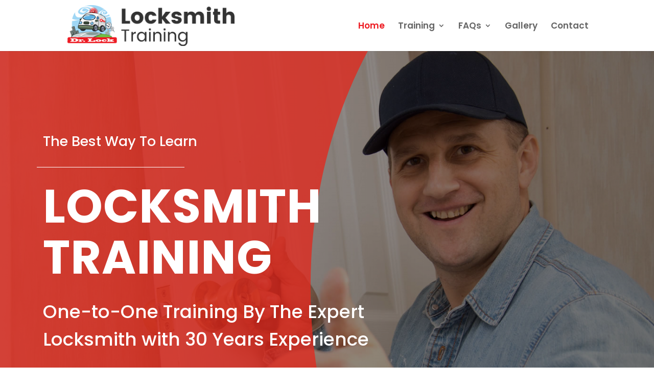

--- FILE ---
content_type: text/html; charset=UTF-8
request_url: https://doctorlocktrainingschool.co.uk/
body_size: 13251
content:
<!DOCTYPE html>
<html lang="en-GB">
<head>
	<meta charset="UTF-8" />
<meta name="description" content="" /><meta name="keywords" content="" /><meta http-equiv="X-UA-Compatible" content="IE=edge">
	<link rel="pingback" href="https://doctorlocktrainingschool.co.uk/xmlrpc.php" />

	<script type="text/javascript">
		document.documentElement.className = 'js';
	</script>
	
	<title>Dr Lock Locksmith Training &#8211; One-To-One Locksmith Training That Works</title>
<link rel="preconnect" href="https://fonts.gstatic.com" crossorigin /><meta name='robots' content='max-image-preview:large' />
<link rel='dns-prefetch' href='//www.googletagmanager.com' />
<link rel="alternate" type="application/rss+xml" title="Dr Lock Locksmith Training &raquo; Feed" href="https://doctorlocktrainingschool.co.uk/feed/" />
<link rel="alternate" type="application/rss+xml" title="Dr Lock Locksmith Training &raquo; Comments Feed" href="https://doctorlocktrainingschool.co.uk/comments/feed/" />
		<!-- This site uses the Google Analytics by MonsterInsights plugin v9.11.1 - Using Analytics tracking - https://www.monsterinsights.com/ -->
							<script src="//www.googletagmanager.com/gtag/js?id=G-17XB7MY1V6"  data-cfasync="false" data-wpfc-render="false" type="text/javascript" async></script>
			<script data-cfasync="false" data-wpfc-render="false" type="text/javascript">
				var mi_version = '9.11.1';
				var mi_track_user = true;
				var mi_no_track_reason = '';
								var MonsterInsightsDefaultLocations = {"page_location":"https:\/\/doctorlocktrainingschool.co.uk\/"};
								if ( typeof MonsterInsightsPrivacyGuardFilter === 'function' ) {
					var MonsterInsightsLocations = (typeof MonsterInsightsExcludeQuery === 'object') ? MonsterInsightsPrivacyGuardFilter( MonsterInsightsExcludeQuery ) : MonsterInsightsPrivacyGuardFilter( MonsterInsightsDefaultLocations );
				} else {
					var MonsterInsightsLocations = (typeof MonsterInsightsExcludeQuery === 'object') ? MonsterInsightsExcludeQuery : MonsterInsightsDefaultLocations;
				}

								var disableStrs = [
										'ga-disable-G-17XB7MY1V6',
									];

				/* Function to detect opted out users */
				function __gtagTrackerIsOptedOut() {
					for (var index = 0; index < disableStrs.length; index++) {
						if (document.cookie.indexOf(disableStrs[index] + '=true') > -1) {
							return true;
						}
					}

					return false;
				}

				/* Disable tracking if the opt-out cookie exists. */
				if (__gtagTrackerIsOptedOut()) {
					for (var index = 0; index < disableStrs.length; index++) {
						window[disableStrs[index]] = true;
					}
				}

				/* Opt-out function */
				function __gtagTrackerOptout() {
					for (var index = 0; index < disableStrs.length; index++) {
						document.cookie = disableStrs[index] + '=true; expires=Thu, 31 Dec 2099 23:59:59 UTC; path=/';
						window[disableStrs[index]] = true;
					}
				}

				if ('undefined' === typeof gaOptout) {
					function gaOptout() {
						__gtagTrackerOptout();
					}
				}
								window.dataLayer = window.dataLayer || [];

				window.MonsterInsightsDualTracker = {
					helpers: {},
					trackers: {},
				};
				if (mi_track_user) {
					function __gtagDataLayer() {
						dataLayer.push(arguments);
					}

					function __gtagTracker(type, name, parameters) {
						if (!parameters) {
							parameters = {};
						}

						if (parameters.send_to) {
							__gtagDataLayer.apply(null, arguments);
							return;
						}

						if (type === 'event') {
														parameters.send_to = monsterinsights_frontend.v4_id;
							var hookName = name;
							if (typeof parameters['event_category'] !== 'undefined') {
								hookName = parameters['event_category'] + ':' + name;
							}

							if (typeof MonsterInsightsDualTracker.trackers[hookName] !== 'undefined') {
								MonsterInsightsDualTracker.trackers[hookName](parameters);
							} else {
								__gtagDataLayer('event', name, parameters);
							}
							
						} else {
							__gtagDataLayer.apply(null, arguments);
						}
					}

					__gtagTracker('js', new Date());
					__gtagTracker('set', {
						'developer_id.dZGIzZG': true,
											});
					if ( MonsterInsightsLocations.page_location ) {
						__gtagTracker('set', MonsterInsightsLocations);
					}
										__gtagTracker('config', 'G-17XB7MY1V6', {"forceSSL":"true","link_attribution":"true"} );
										window.gtag = __gtagTracker;										(function () {
						/* https://developers.google.com/analytics/devguides/collection/analyticsjs/ */
						/* ga and __gaTracker compatibility shim. */
						var noopfn = function () {
							return null;
						};
						var newtracker = function () {
							return new Tracker();
						};
						var Tracker = function () {
							return null;
						};
						var p = Tracker.prototype;
						p.get = noopfn;
						p.set = noopfn;
						p.send = function () {
							var args = Array.prototype.slice.call(arguments);
							args.unshift('send');
							__gaTracker.apply(null, args);
						};
						var __gaTracker = function () {
							var len = arguments.length;
							if (len === 0) {
								return;
							}
							var f = arguments[len - 1];
							if (typeof f !== 'object' || f === null || typeof f.hitCallback !== 'function') {
								if ('send' === arguments[0]) {
									var hitConverted, hitObject = false, action;
									if ('event' === arguments[1]) {
										if ('undefined' !== typeof arguments[3]) {
											hitObject = {
												'eventAction': arguments[3],
												'eventCategory': arguments[2],
												'eventLabel': arguments[4],
												'value': arguments[5] ? arguments[5] : 1,
											}
										}
									}
									if ('pageview' === arguments[1]) {
										if ('undefined' !== typeof arguments[2]) {
											hitObject = {
												'eventAction': 'page_view',
												'page_path': arguments[2],
											}
										}
									}
									if (typeof arguments[2] === 'object') {
										hitObject = arguments[2];
									}
									if (typeof arguments[5] === 'object') {
										Object.assign(hitObject, arguments[5]);
									}
									if ('undefined' !== typeof arguments[1].hitType) {
										hitObject = arguments[1];
										if ('pageview' === hitObject.hitType) {
											hitObject.eventAction = 'page_view';
										}
									}
									if (hitObject) {
										action = 'timing' === arguments[1].hitType ? 'timing_complete' : hitObject.eventAction;
										hitConverted = mapArgs(hitObject);
										__gtagTracker('event', action, hitConverted);
									}
								}
								return;
							}

							function mapArgs(args) {
								var arg, hit = {};
								var gaMap = {
									'eventCategory': 'event_category',
									'eventAction': 'event_action',
									'eventLabel': 'event_label',
									'eventValue': 'event_value',
									'nonInteraction': 'non_interaction',
									'timingCategory': 'event_category',
									'timingVar': 'name',
									'timingValue': 'value',
									'timingLabel': 'event_label',
									'page': 'page_path',
									'location': 'page_location',
									'title': 'page_title',
									'referrer' : 'page_referrer',
								};
								for (arg in args) {
																		if (!(!args.hasOwnProperty(arg) || !gaMap.hasOwnProperty(arg))) {
										hit[gaMap[arg]] = args[arg];
									} else {
										hit[arg] = args[arg];
									}
								}
								return hit;
							}

							try {
								f.hitCallback();
							} catch (ex) {
							}
						};
						__gaTracker.create = newtracker;
						__gaTracker.getByName = newtracker;
						__gaTracker.getAll = function () {
							return [];
						};
						__gaTracker.remove = noopfn;
						__gaTracker.loaded = true;
						window['__gaTracker'] = __gaTracker;
					})();
									} else {
										console.log("");
					(function () {
						function __gtagTracker() {
							return null;
						}

						window['__gtagTracker'] = __gtagTracker;
						window['gtag'] = __gtagTracker;
					})();
									}
			</script>
							<!-- / Google Analytics by MonsterInsights -->
		<meta content="Divi v.4.27.4" name="generator"/><link data-optimized="2" rel="stylesheet" href="https://doctorlocktrainingschool.co.uk/wp-content/litespeed/css/a05c0b9a048d3d29bf0b18965cbbbacf.css?ver=65d2d" />





<link rel='preload' id='divi-dynamic-late-css' href='https://doctorlocktrainingschool.co.uk/wp-content/et-cache/122/et-divi-dynamic-tb-102830-122-late.css?ver=1763401733' as='style' media='all' onload="this.onload=null;this.rel='stylesheet'" />
<link rel='preload' id='divi-dynamic-css' href='https://doctorlocktrainingschool.co.uk/wp-content/et-cache/122/et-divi-dynamic-tb-102830-122.css?ver=1763401733' as='style' media='all' onload="this.onload=null;this.rel='stylesheet'" />







<script type="text/javascript" src="https://doctorlocktrainingschool.co.uk/wp-content/plugins/google-analytics-for-wordpress/assets/js/frontend-gtag.min.js?ver=9.11.1" id="monsterinsights-frontend-script-js" async="async" data-wp-strategy="async"></script>
<script data-cfasync="false" data-wpfc-render="false" type="text/javascript" id='monsterinsights-frontend-script-js-extra'>/* <![CDATA[ */
var monsterinsights_frontend = {"js_events_tracking":"true","download_extensions":"doc,pdf,ppt,zip,xls,docx,pptx,xlsx","inbound_paths":"[{\"path\":\"\\\/go\\\/\",\"label\":\"affiliate\"},{\"path\":\"\\\/recommend\\\/\",\"label\":\"affiliate\"}]","home_url":"https:\/\/doctorlocktrainingschool.co.uk","hash_tracking":"false","v4_id":"G-17XB7MY1V6"};/* ]]> */
</script>
<script type="text/javascript" src="https://doctorlocktrainingschool.co.uk/wp-includes/js/jquery/jquery.min.js?ver=3.7.1" id="jquery-core-js"></script>
<script type="text/javascript" src="https://doctorlocktrainingschool.co.uk/wp-includes/js/jquery/jquery-migrate.min.js?ver=3.4.1" id="jquery-migrate-js"></script>
<link rel="https://api.w.org/" href="https://doctorlocktrainingschool.co.uk/wp-json/" /><link rel="alternate" title="JSON" type="application/json" href="https://doctorlocktrainingschool.co.uk/wp-json/wp/v2/pages/122" /><link rel="canonical" href="https://doctorlocktrainingschool.co.uk/" />
<link rel="alternate" title="oEmbed (JSON)" type="application/json+oembed" href="https://doctorlocktrainingschool.co.uk/wp-json/oembed/1.0/embed?url=https%3A%2F%2Fdoctorlocktrainingschool.co.uk%2F" />
<link rel="alternate" title="oEmbed (XML)" type="text/xml+oembed" href="https://doctorlocktrainingschool.co.uk/wp-json/oembed/1.0/embed?url=https%3A%2F%2Fdoctorlocktrainingschool.co.uk%2F&#038;format=xml" />
<meta name="generator" content="Site Kit by Google 1.146.0" /><meta name="viewport" content="width=device-width, initial-scale=1.0, maximum-scale=1.0, user-scalable=0" />
	<!-- Google tag (gtag.js) - For Google Analytics -->
<script async src="https://www.googletagmanager.com/gtag/js?id=G-X07CQKL7LG"></script>
<script>
  window.dataLayer = window.dataLayer || [];
  function gtag(){dataLayer.push(arguments);}
  gtag('js', new Date());

  gtag('config', 'G-X07CQKL7LG');
</script><link rel="icon" href="https://doctorlocktrainingschool.co.uk/wp-content/uploads/2022/05/cropped-dr-lock-favicon-32x32.png" sizes="32x32" />
<link rel="icon" href="https://doctorlocktrainingschool.co.uk/wp-content/uploads/2022/05/cropped-dr-lock-favicon-192x192.png" sizes="192x192" />
<link rel="apple-touch-icon" href="https://doctorlocktrainingschool.co.uk/wp-content/uploads/2022/05/cropped-dr-lock-favicon-180x180.png" />
<meta name="msapplication-TileImage" content="https://doctorlocktrainingschool.co.uk/wp-content/uploads/2022/05/cropped-dr-lock-favicon-270x270.png" />

<link rel="preload" as="style" id="et-core-unified-tb-102830-deferred-122-cached-inline-styles" href="https://doctorlocktrainingschool.co.uk/wp-content/et-cache/122/et-core-unified-tb-102830-deferred-122.min.css?ver=1763402189" onload="this.onload=null;this.rel='stylesheet';" /></head>
<body data-rsssl=1 class="home page-template-default page page-id-122 custom-background et-tb-has-template et-tb-has-footer et_pb_button_helper_class et_fixed_nav et_show_nav et_primary_nav_dropdown_animation_slide et_secondary_nav_dropdown_animation_fade et_header_style_left et_cover_background et_pb_gutter windows et_pb_gutters3 et_pb_pagebuilder_layout et_no_sidebar et_divi_theme et-db">
	<div id="page-container">
<div id="et-boc" class="et-boc">
			
		

	<header id="main-header" data-height-onload="85">
		<div class="container clearfix et_menu_container">
					<div class="logo_container">
				<span class="logo_helper"></span>
				<a href="https://doctorlocktrainingschool.co.uk/">
				<img src="https://doctorlocktrainingschool.co.uk/wp-content/uploads/2021/07/dr-lock-locksmith-training-logo-2.png" width="352" height="86" alt="Dr Lock Locksmith Training" id="logo" data-height-percentage="80" />
				</a>
			</div>
					<div id="et-top-navigation" data-height="85" data-fixed-height="70">
									<nav id="top-menu-nav">
					<ul id="top-menu" class="nav et_disable_top_tier"><li class="menu-item menu-item-type-post_type menu-item-object-page menu-item-home current-menu-item page_item page-item-122 current_page_item menu-item-103457"><a href="https://doctorlocktrainingschool.co.uk/" aria-current="page">Home</a></li>
<li class="menu-item menu-item-type-post_type menu-item-object-page menu-item-has-children menu-item-103464"><a href="https://doctorlocktrainingschool.co.uk/training/">Training</a>
<ul class="sub-menu">
	<li class="menu-item menu-item-type-post_type menu-item-object-page menu-item-103461"><a href="https://doctorlocktrainingschool.co.uk/home-locksmith-training/">> Home Locksmith</a></li>
	<li class="menu-item menu-item-type-post_type menu-item-object-page menu-item-103458"><a href="https://doctorlocktrainingschool.co.uk/auto-locksmith-training/">> Auto Locksmith</a></li>
</ul>
</li>
<li class="menu-item menu-item-type-post_type menu-item-object-page menu-item-has-children menu-item-103460"><a href="https://doctorlocktrainingschool.co.uk/faqs-2/">FAQs</a>
<ul class="sub-menu">
	<li class="menu-item menu-item-type-post_type menu-item-object-page menu-item-103462"><a href="https://doctorlocktrainingschool.co.uk/faqs/">> Home FAQs</a></li>
	<li class="menu-item menu-item-type-post_type menu-item-object-page menu-item-103459"><a href="https://doctorlocktrainingschool.co.uk/103415-2/">> Auto FAQs</a></li>
</ul>
</li>
<li class="menu-item menu-item-type-post_type menu-item-object-page menu-item-103463"><a href="https://doctorlocktrainingschool.co.uk/locksmith-training-gallery/">Gallery</a></li>
<li class="menu-item menu-item-type-post_type menu-item-object-page menu-item-102740"><a href="https://doctorlocktrainingschool.co.uk/contact/">Contact</a></li>
</ul>					</nav>
				
				
				
				
				<div id="et_mobile_nav_menu">
				<div class="mobile_nav closed">
					<span class="select_page">Select Page</span>
					<span class="mobile_menu_bar mobile_menu_bar_toggle"></span>
				</div>
			</div>			</div> <!-- #et-top-navigation -->
		</div> <!-- .container -->
			</header> <!-- #main-header -->
<div id="et-main-area">
	
<div id="main-content">


			
				<article id="post-122" class="post-122 page type-page status-publish hentry">

				
					<div class="entry-content">
					<div class="et-l et-l--post">
			<div class="et_builder_inner_content et_pb_gutters3">
		<div class="et_pb_section et_pb_section_0 et_pb_with_background et_section_regular section_has_divider et_pb_bottom_divider" >
				
				
				
				
				<span class="et_pb_background_mask"></span>
				
				<div class="et_pb_row et_pb_row_0 et_pb_gutters2">
				<div class="et_pb_column et_pb_column_2_3 et_pb_column_0  et_pb_css_mix_blend_mode_passthrough">
				
				
				
				
				<div class="et_pb_module et_pb_text et_pb_text_0  et_pb_text_align_left et_pb_bg_layout_light">
				
				
				
				
				<div class="et_pb_text_inner"><h3>The Best Way To Learn</h3></div>
			</div><div class="et_pb_module et_pb_divider et_pb_divider_0 et_pb_divider_position_ et_pb_space"><div class="et_pb_divider_internal"></div></div><div class="et_pb_module et_pb_text et_pb_text_1  et_pb_text_align_left et_pb_bg_layout_light">
				
				
				
				
				<div class="et_pb_text_inner"><h1>Locksmith Training</h1></div>
			</div><div class="et_pb_module et_pb_text et_pb_text_2  et_pb_text_align_left et_pb_bg_layout_dark">
				
				
				
				
				<div class="et_pb_text_inner"><h2>One-to-One Training By The Expert Locksmith with 30 Years Experience</h2></div>
			</div><div class="et_pb_button_module_wrapper et_pb_button_0_wrapper  et_pb_module ">
				<a class="et_pb_button et_pb_button_0 et_hover_enabled et_pb_bg_layout_light" href="https://doctorlocktrainingschool.co.uk/contact/">GET IN TOUCH</a>
			</div>
			</div><div class="et_pb_column et_pb_column_1_3 et_pb_column_1  et_pb_css_mix_blend_mode_passthrough et-last-child et_pb_column_empty">
				
				
				
				
				
			</div>
				
				
				
				
			</div>
				
				<div class="et_pb_bottom_inside_divider et-no-transition"></div>
			</div><div class="et_pb_section et_pb_section_1 et_pb_equal_columns et_section_specialty" >
				
				
				
				
				
				<div class="et_pb_row">
				<div class="et_pb_column et_pb_column_1_3 et_pb_column_2    et_pb_css_mix_blend_mode_passthrough">
				
				
				
				
				<div class="et_pb_module et_pb_image et_pb_image_0">
				
				
				
				
				<span class="et_pb_image_wrap has-box-shadow-overlay"><div class="box-shadow-overlay"></div><img fetchpriority="high" decoding="async" width="462" height="699" src="https://doctorlocktrainingschool.co.uk/wp-content/uploads/2022/05/nick-dr-lock.jpg" alt="" title="nick-dr-lock" srcset="https://doctorlocktrainingschool.co.uk/wp-content/uploads/2022/05/nick-dr-lock.jpg 462w, https://doctorlocktrainingschool.co.uk/wp-content/uploads/2022/05/nick-dr-lock-198x300.jpg 198w" sizes="(max-width: 462px) 100vw, 462px" class="wp-image-103610" /></span>
			</div>
			</div><div class="et_pb_column et_pb_column_2_3 et_pb_column_3   et_pb_specialty_column  et_pb_css_mix_blend_mode_passthrough et-last-child">
				
				
				
				
				<div class="et_pb_row_inner et_pb_row_inner_0 et_pb_equal_columns et_pb_gutters2">
				<div class="et_pb_column et_pb_column_4_4 et_pb_column_inner et_pb_column_inner_0 et-last-child">
				
				
				
				
				<div class="et_pb_module et_pb_text et_pb_text_3  et_pb_text_align_left et_pb_bg_layout_light">
				
				
				
				
				<div class="et_pb_text_inner"><h2>It&#8217;s all about the one-to-one</h2></div>
			</div><div class="et_pb_module et_pb_text et_pb_text_4  et_pb_text_align_left et_pb_bg_layout_light">
				
				
				
				
				<div class="et_pb_text_inner"><h2>Locksmith training that works</h2></div>
			</div><div class="et_pb_module et_pb_text et_pb_text_5  et_pb_text_align_left et_pb_bg_layout_light">
				
				
				
				
				<div class="et_pb_text_inner" data-et-multi-view="{&quot;schema&quot;:{&quot;content&quot;:{&quot;desktop&quot;:&quot;&lt;p&gt;Would you like a new career? One that gives you flexibility, the option to work when you want, offers little stress, and one that provides a very good income.&lt;\/p&gt;\n&lt;p&gt;I&#8217;m Nick Foster, I have over 30 years experience as a successful and busy locksmith and I offer a 4 day, hands-on, one to one training course for domestic locksmithing including UPVC door fixes. You&#8217;ll receive an introduction to vehicle entry too.&lt;\/p&gt;\n&lt;p&gt;Based in Bury, Lancashire, the training will be provided in my fully equipped training space and crucially, for you to get the very most from your training, also on real jobs you&#8217;ll attend with me in the Bury and Bolton area.&lt;\/p&gt;\n&lt;p&gt;The training course is informal, loosely structured and has no final exam with little written content. This is a hands-on, one-to-one training course and that&#8217;s exactly what you&#8217;ll be doing and learning from.&lt;br \/&gt;&lt;!-- You&#039;ll be looked after in other ways too because I pay for 4 nights accommodation for you at a local hotel and pub with free on-site parking. Only 5 minutes\u2019 drive from the training space, or if you travel by train, I will collect you and drop you off each day. --&gt;&lt;\/p&gt;\n&lt;p&gt;All you have to do is book, pay a deposit to reserve your place and attend the course on your designated days. Everything else is organised for you to learn the skills of locksmithing, and the business of being a locksmith, as much as possible on any course. And since you&#8217;ll have to be close by you can even attend night appointments with me for yet more training and valuable experience.&lt;\/p&gt;\n&lt;p&gt;Want to know more? Get in touch, your new lifetime career could start right here.&lt;\/p&gt;&quot;,&quot;tablet&quot;:&quot;&lt;p&gt;Would you like a new career? One that gives you flexibility, the option to work when you want, offers little stress, and one that provides a very good income.&lt;\/p&gt;\n&lt;p&gt;I&#039;m Nick Foster, I have over 30 years experience as a successful and busy locksmith and I offer a 4 day, hands-on, one to one training course for domestic locksmithing including UPVC door fixes. You&#039;ll receive an introduction to vehicle entry too.&lt;\/p&gt;\n&lt;p&gt;Based in Bury, Lancashire, the training will be provided in my fully equipped training space and crucially, for you to get the very most from your training, also on real jobs you&#039;ll attend with me in the Bury and Bolton area.&lt;\/p&gt;\n&lt;p&gt;The training course is informal, loosely structured and has no final exam with little written content. This is a hands-on, one-to-one training course and that&#039;s exactly what you&#039;ll be doing and learning from.&lt;\/p&gt;\n&lt;p&gt;You&#039;ll be looked after in other ways too because I pay for 4 nights accommodation for you at a local hotel and pub with free on-site parking. Only 5 minutes\u2019 drive from the training space, or if you travel by train, I will collect you and drop you off each day.&lt;\/p&gt;\n&lt;p&gt;All you have to do is book, pay a deposit to reserve your place and attend the course on your designated days. Everything else is organised for you to learn the skills of locksmithing, and the business of being a locksmith, as much as possible on any course. And since you will be close by you can even attend night appointments with me for yet more training and valuable experience.&lt;\/p&gt;\n&lt;p&gt;Want to know more? Get in touch, your new lifetime career could start right here.&lt;\/p&gt;&quot;,&quot;phone&quot;:&quot;&lt;p&gt;Would you like a new career? One that gives you flexibility, the option to work when you want, offers little stress, and one that provides a very good income.&lt;\/p&gt;\n&lt;p&gt;I&#039;m Nick Foster, I have over 30 years experience as a successful and busy locksmith and I offer a 4 day, hands-on, one to one training course for domestic locksmithing including UPVC door fixes. You&#039;ll receive an introduction to vehicle entry too.&lt;\/p&gt;\n&lt;p&gt;Based in Bury, Lancashire, the training will be provided in my fully equipped training space and crucially, for you to get the very most from your training, also on real jobs you&#039;ll attend with me in the Bury and Bolton area.&lt;\/p&gt;\n&lt;p&gt;The training course is informal, loosely structured and has no final exam with little written content. This is a hands-on, one-to-one training course and that&#039;s exactly what you&#039;ll be doing and learning from.&lt;\/p&gt;\n&lt;p&gt;You&#039;ll be looked after in other ways too because I pay for 4 nights accommodation for you at a quality local hotel and pub with free on-site parking. Only 5 minutes\u2019 drive from the training space, or if you travel by train, I will collect you and drop you off each day.&lt;\/p&gt;\n&lt;p&gt;All you have to do is book, pay a deposit to reserve your place and attend the course on your designated days. Everything else is organised for you to learn the skills of locksmithing, and the business of being a locksmith, as much as possible on any course. And since you will be close by you can even attend night appointments with me for yet more training and valuable experience.&lt;\/p&gt;\n&lt;p&gt;Want to know more? Get in touch, your new lifetime career could start right here.&lt;\/p&gt;&quot;}},&quot;slug&quot;:&quot;et_pb_text&quot;}" data-et-multi-view-load-tablet-hidden="true" data-et-multi-view-load-phone-hidden="true"><p>Would you like a new career? One that gives you flexibility, the option to work when you want, offers little stress, and one that provides a very good income.</p>
<p>I&#8217;m Nick Foster, I have over 30 years experience as a successful and busy locksmith and I offer a 4 day, hands-on, one to one training course for domestic locksmithing including UPVC door fixes. You&#8217;ll receive an introduction to vehicle entry too.</p>
<p>Based in Bury, Lancashire, the training will be provided in my fully equipped training space and crucially, for you to get the very most from your training, also on real jobs you&#8217;ll attend with me in the Bury and Bolton area.</p>
<p>The training course is informal, loosely structured and has no final exam with little written content. This is a hands-on, one-to-one training course and that&#8217;s exactly what you&#8217;ll be doing and learning from.<br /><!-- You'll be looked after in other ways too because I pay for 4 nights accommodation for you at a local hotel and pub with free on-site parking. Only 5 minutes’ drive from the training space, or if you travel by train, I will collect you and drop you off each day. --></p>
<p>All you have to do is book, pay a deposit to reserve your place and attend the course on your designated days. Everything else is organised for you to learn the skills of locksmithing, and the business of being a locksmith, as much as possible on any course. And since you&#8217;ll have to be close by you can even attend night appointments with me for yet more training and valuable experience.</p>
<p>Want to know more? Get in touch, your new lifetime career could start right here.</p></div>
			</div>
			</div>
				
				
				
				
			</div><div class="et_pb_row_inner et_pb_row_inner_1">
				<div class="et_pb_column et_pb_column_4_4 et_pb_column_inner et_pb_column_inner_1 et-last-child">
				
				
				
				
				<div class="et_pb_module et_pb_text et_pb_text_6  et_pb_text_align_left et_pb_bg_layout_light">
				
				
				
				
				<div class="et_pb_text_inner"><h2>Free Half Day Taster</h2>
<p>If you need to, you don’t even have to commit to a full course before coming along. I offer a half-day taster so you can see if being a locksmith is for you.</p>
<p>It will just be me and you on a day where I have no trainee. You can check out the training space, ride along on real jobs, connect with previous students and discover how the Network is such a fantastic resource.</p>
<p>No obligation to book, no sales pitch, just good advice from a working locksmith who loves the job and an ideal opportunity to see if being a locksmith would suit you without paying money first.</p>
<p>No other course offers this I believe. So if you want to be sure about making a big decision for your future, please do get in touch.</p></div>
			</div><div class="et_pb_module et_pb_image et_pb_image_1">
				
				
				
				
				<span class="et_pb_image_wrap has-box-shadow-overlay"><div class="box-shadow-overlay"></div><img fetchpriority="high" decoding="async" width="462" height="699" src="https://doctorlocktrainingschool.co.uk/wp-content/uploads/2022/05/nick-dr-lock.jpg" alt="" title="nick-dr-lock" srcset="https://doctorlocktrainingschool.co.uk/wp-content/uploads/2022/05/nick-dr-lock.jpg 462w, https://doctorlocktrainingschool.co.uk/wp-content/uploads/2022/05/nick-dr-lock-198x300.jpg 198w" sizes="(max-width: 462px) 100vw, 462px" class="wp-image-103610" /></span>
			</div><div class="et_pb_module et_pb_text et_pb_text_7  et_pb_text_align_center et_pb_bg_layout_light">
				
				
				
				
				<div class="et_pb_text_inner"><p>Nick</p></div>
			</div>
			</div>
				
				
				
				
			</div>
			</div>
				</div>
				
			</div><div class="et_pb_section et_pb_section_2 et_pb_with_background et_section_regular section_has_divider et_pb_bottom_divider et_pb_top_divider" >
				<div class="et_pb_top_inside_divider et-no-transition"></div>
				
				
				
				
				
				<div class="et_pb_row et_pb_row_1">
				<div class="et_pb_column et_pb_column_4_4 et_pb_column_4  et_pb_css_mix_blend_mode_passthrough et-last-child">
				
				
				
				
				<div class="et_pb_module et_pb_text et_pb_text_8  et_pb_text_align_center et_pb_bg_layout_dark">
				
				
				
				
				<div class="et_pb_text_inner"><p>&#8211; Learn How It Is For Real &#8211;</p></div>
			</div><div class="et_pb_module et_pb_text et_pb_text_9  et_pb_text_align_center et_pb_bg_layout_light">
				
				
				
				
				<div class="et_pb_text_inner"><h2>Locksmith Training</h2></div>
			</div><div class="et_pb_module et_pb_text et_pb_text_10  et_pb_text_align_center et_pb_bg_layout_light">
				
				
				
				
				<div class="et_pb_text_inner"><p>Enjoy a true experience of being a locksmith. No being confined to a classroom, no other students, it&#8217;s all about you and a great platform of skills that will let you start earning straight away.</p></div>
			</div>
			</div>
				
				
				
				
			</div><div class="et_pb_row et_pb_row_2 et_pb_gutters2">
				<div class="et_pb_column et_pb_column_1_3 et_pb_column_5  et_pb_css_mix_blend_mode_passthrough">
				
				
				
				
				<div class="et_pb_with_border et_pb_module et_pb_image et_pb_image_2">
				
				
				
				
				<span class="et_pb_image_wrap "><img loading="lazy" decoding="async" width="635" height="635" src="https://doctorlocktrainingschool.co.uk/wp-content/uploads/2022/04/locksmith-training-6-1.jpg" alt="" title="locksmith-training-6" srcset="https://doctorlocktrainingschool.co.uk/wp-content/uploads/2022/04/locksmith-training-6-1.jpg 635w, https://doctorlocktrainingschool.co.uk/wp-content/uploads/2022/04/locksmith-training-6-1-480x480.jpg 480w" sizes="(min-width: 0px) and (max-width: 480px) 480px, (min-width: 481px) 635px, 100vw" class="wp-image-103266" /></span>
			</div>
			</div><div class="et_pb_column et_pb_column_1_3 et_pb_column_6  et_pb_css_mix_blend_mode_passthrough">
				
				
				
				
				<div class="et_pb_with_border et_pb_module et_pb_image et_pb_image_3">
				
				
				
				
				<span class="et_pb_image_wrap "><img loading="lazy" decoding="async" width="600" height="600" src="https://doctorlocktrainingschool.co.uk/wp-content/uploads/2022/05/locksmith-training-homepage.jpg" alt="Locksmith Training" title="grey-box" srcset="https://doctorlocktrainingschool.co.uk/wp-content/uploads/2022/05/locksmith-training-homepage.jpg 600w, https://doctorlocktrainingschool.co.uk/wp-content/uploads/2022/05/locksmith-training-homepage-480x480.jpg 480w" sizes="(min-width: 0px) and (max-width: 480px) 480px, (min-width: 481px) 600px, 100vw" class="wp-image-103631" /></span>
			</div>
			</div><div class="et_pb_column et_pb_column_1_3 et_pb_column_7  et_pb_css_mix_blend_mode_passthrough et-last-child">
				
				
				
				
				<div class="et_pb_with_border et_pb_module et_pb_image et_pb_image_4">
				
				
				
				
				<span class="et_pb_image_wrap "><img loading="lazy" decoding="async" width="600" height="600" src="https://doctorlocktrainingschool.co.uk/wp-content/uploads/2022/05/locksmith-training-homepage-2.jpg" alt="" title="locksmith-training-homepage-2" srcset="https://doctorlocktrainingschool.co.uk/wp-content/uploads/2022/05/locksmith-training-homepage-2.jpg 600w, https://doctorlocktrainingschool.co.uk/wp-content/uploads/2022/05/locksmith-training-homepage-2-480x480.jpg 480w" sizes="(min-width: 0px) and (max-width: 480px) 480px, (min-width: 481px) 600px, 100vw" class="wp-image-103632" /></span>
			</div>
			</div>
				
				
				
				
			</div><div class="et_pb_row et_pb_row_3 et_pb_gutters2">
				<div class="et_pb_column et_pb_column_1_3 et_pb_column_8  et_pb_css_mix_blend_mode_passthrough">
				
				
				
				
				<div class="et_pb_with_border et_pb_module et_pb_text et_pb_text_11 et_hover_enabled et_pb_section_video_on_hover  et_pb_text_align_center et_pb_bg_layout_light">
				
				
				
				
				<div class="et_pb_text_inner" data-et-multi-view="{&quot;schema&quot;:{&quot;content&quot;:{&quot;desktop&quot;:&quot;&lt;p&gt;One-to-One Training Only&lt;\/p&gt;&quot;,&quot;tablet&quot;:&quot;&lt;p&gt;One-to-One Training&lt;\/p&gt;&quot;}},&quot;slug&quot;:&quot;et_pb_text&quot;}" data-et-multi-view-load-tablet-hidden="true"><p>One-to-One Training Only</p></div>
			</div>
			</div><div class="et_pb_column et_pb_column_1_3 et_pb_column_9  et_pb_css_mix_blend_mode_passthrough">
				
				
				
				
				<div class="et_pb_with_border et_pb_module et_pb_text et_pb_text_12 et_hover_enabled et_pb_section_video_on_hover  et_pb_text_align_center et_pb_bg_layout_light">
				
				
				
				
				<div class="et_pb_text_inner"><p>Great Practical Experience</p></div>
			</div>
			</div><div class="et_pb_column et_pb_column_1_3 et_pb_column_10  et_pb_css_mix_blend_mode_passthrough et-last-child">
				
				
				
				
				<div class="et_pb_with_border et_pb_module et_pb_text et_pb_text_13 et_hover_enabled et_pb_section_video_on_hover  et_pb_text_align_center et_pb_bg_layout_light">
				
				
				
				
				<div class="et_pb_text_inner"><p>Ride Alongs on Call-Outs</p></div>
			</div>
			</div>
				
				
				
				
			</div>
				
				<div class="et_pb_bottom_inside_divider et-no-transition"></div>
			</div><div class="et_pb_section et_pb_section_3 et_pb_with_background et_section_regular section_has_divider et_pb_bottom_divider et_pb_top_divider" >
				
				
				
				
				
				
				<div class="et_pb_row et_pb_row_4">
				<div class="et_pb_column et_pb_column_2_3 et_pb_column_11  et_pb_css_mix_blend_mode_passthrough">
				
				
				
				
				<div class="et_pb_module et_pb_text et_pb_text_14  et_pb_text_align_left et_pb_bg_layout_light">
				
				
				
				
				<div class="et_pb_text_inner"><h2><strong>Tried and Trusted Training</strong></h2></div>
			</div><div class="et_pb_module et_pb_text et_pb_text_15  et_pb_text_align_left et_pb_bg_layout_light">
				
				
				
				
				<div class="et_pb_text_inner"><h2>&amp; continued support in your new career</h2></div>
			</div><div class="et_pb_module et_pb_text et_pb_text_16  et_pb_text_align_left et_pb_bg_layout_light">
				
				
				
				
				<div class="et_pb_text_inner"><p>The difference with Dr Lock (apart from the one-to-one training), is the ongoing support of your new locksmith career.</p>
<p>There&#8217;s extra free ride along days if you need them and lifetime entry to the UK National Locksmith Network. That&#8217;s the combined knowledge and experience of over 150 previous graduates who all help towards each others success.</p>
<p>And since you will be part of such a large locksmith network you&#8217;ll enjoy the exclusive discounts already secured with the UK&#8217;s leading lock suppliers.</p></div>
			</div>
			</div><div class="et_pb_column et_pb_column_1_3 et_pb_column_12  et_pb_css_mix_blend_mode_passthrough et-last-child">
				
				
				
				
				<div class="et_pb_module et_pb_blurb et_pb_blurb_0 et_hover_enabled  et_pb_text_align_left  et_pb_blurb_position_left et_pb_bg_layout_light">
				
				
				
				
				<div class="et_pb_blurb_content">
					<div class="et_pb_main_blurb_image"><span class="et_pb_image_wrap et_pb_only_image_mode_wrap"><img loading="lazy" decoding="async" width="86" height="80" src="https://doctorlocktrainingschool.co.uk/wp-content/uploads/2021/08/working-locksmith-3.png" alt="locksmith at work" class="et-waypoint et_pb_animation_off et_pb_animation_off_tablet et_pb_animation_off_phone wp-image-25395" /></span></div>
					<div class="et_pb_blurb_container">
						
						<div class="et_pb_blurb_description"><p>Working Locksmith</p></div>
					</div>
				</div>
			</div><div class="et_pb_module et_pb_blurb et_pb_blurb_1 et_hover_enabled  et_pb_text_align_left  et_pb_blurb_position_left et_pb_bg_layout_light">
				
				
				
				
				<div class="et_pb_blurb_content">
					<div class="et_pb_main_blurb_image"><span class="et_pb_image_wrap et_pb_only_image_mode_wrap"><img loading="lazy" decoding="async" width="71" height="80" src="https://doctorlocktrainingschool.co.uk/wp-content/uploads/2021/08/4-day-course.png" alt="" class="et-waypoint et_pb_animation_off et_pb_animation_off_tablet et_pb_animation_off_phone wp-image-25387" /></span></div>
					<div class="et_pb_blurb_container">
						
						<div class="et_pb_blurb_description"><p>4 Day Course</p></div>
					</div>
				</div>
			</div><div class="et_pb_module et_pb_blurb et_pb_blurb_2 et_hover_enabled  et_pb_text_align_left  et_pb_blurb_position_left et_pb_bg_layout_light">
				
				
				
				
				<div class="et_pb_blurb_content">
					<div class="et_pb_main_blurb_image"><span class="et_pb_image_wrap et_pb_only_image_mode_wrap"><img loading="lazy" decoding="async" width="80" height="80" src="https://doctorlocktrainingschool.co.uk/wp-content/uploads/2021/08/one-to-one-training.png" alt="" class="et-waypoint et_pb_animation_off et_pb_animation_off_tablet et_pb_animation_off_phone wp-image-25389" /></span></div>
					<div class="et_pb_blurb_container">
						
						<div class="et_pb_blurb_description"><p>One-to-One Training</p></div>
					</div>
				</div>
			</div><div class="et_pb_module et_pb_blurb et_pb_blurb_3 et_hover_enabled  et_pb_text_align_left  et_pb_blurb_position_left et_pb_bg_layout_light">
				
				
				
				
				<div class="et_pb_blurb_content">
					<div class="et_pb_main_blurb_image"><span class="et_pb_image_wrap et_pb_only_image_mode_wrap"><img loading="lazy" decoding="async" width="86" height="80" src="https://doctorlocktrainingschool.co.uk/wp-content/uploads/2021/08/real-life-scenerios.png" alt="Real Life Scenerios" class="et-waypoint et_pb_animation_off et_pb_animation_off_tablet et_pb_animation_off_phone wp-image-25396" /></span></div>
					<div class="et_pb_blurb_container">
						
						<div class="et_pb_blurb_description"><p>Real Life Scenarios</p></div>
					</div>
				</div>
			</div><div class="et_pb_module et_pb_blurb et_pb_blurb_4 et_hover_enabled  et_pb_text_align_left  et_pb_blurb_position_left et_pb_bg_layout_light">
				
				
				
				
				<div class="et_pb_blurb_content">
					<div class="et_pb_main_blurb_image"><span class="et_pb_image_wrap et_pb_only_image_mode_wrap"><img loading="lazy" decoding="async" width="200" height="200" src="https://doctorlocktrainingschool.co.uk/wp-content/uploads/2022/07/car-locksmith-icon-200px.png" alt="car Locksmith training" srcset="https://doctorlocktrainingschool.co.uk/wp-content/uploads/2022/07/car-locksmith-icon-200px.png 200w, https://doctorlocktrainingschool.co.uk/wp-content/uploads/2022/07/car-locksmith-icon-200px-150x150.png 150w" sizes="(max-width: 200px) 100vw, 200px" class="et-waypoint et_pb_animation_off et_pb_animation_off_tablet et_pb_animation_off_phone wp-image-104098" /></span></div>
					<div class="et_pb_blurb_container">
						
						<div class="et_pb_blurb_description"><p>Vehicle Entry Included</p></div>
					</div>
				</div>
			</div>
			</div>
				
				
				
				
			</div><div class="et_pb_row et_pb_row_5">
				<div class="et_pb_column et_pb_column_1_3 et_pb_column_13  et_pb_css_mix_blend_mode_passthrough">
				
				
				
				
				<div class="et_pb_module et_pb_blurb et_pb_blurb_5 et_hover_enabled  et_pb_text_align_left  et_pb_blurb_position_left et_pb_bg_layout_light">
				
				
				
				
				<div class="et_pb_blurb_content">
					<div class="et_pb_main_blurb_image"><span class="et_pb_image_wrap et_pb_only_image_mode_wrap"><img loading="lazy" decoding="async" width="80" height="80" src="https://doctorlocktrainingschool.co.uk/wp-content/uploads/2021/08/bible.png" alt="" class="et-waypoint et_pb_animation_off et_pb_animation_off_tablet et_pb_animation_off_phone wp-image-25394" /></span></div>
					<div class="et_pb_blurb_container">
						
						<div class="et_pb_blurb_description"><p>Locksmith Bible Included</p></div>
					</div>
				</div>
			</div>
			</div><div class="et_pb_column et_pb_column_1_3 et_pb_column_14  et_pb_css_mix_blend_mode_passthrough">
				
				
				
				
				<div class="et_pb_module et_pb_blurb et_pb_blurb_6 et_hover_enabled  et_pb_text_align_left  et_pb_blurb_position_left et_pb_bg_layout_light">
				
				
				
				
				<div class="et_pb_blurb_content">
					<div class="et_pb_main_blurb_image"><span class="et_pb_image_wrap et_pb_only_image_mode_wrap"><img loading="lazy" decoding="async" width="80" height="88" src="https://doctorlocktrainingschool.co.uk/wp-content/uploads/2021/08/high-success-rate.png" alt="" class="et-waypoint et_pb_animation_off et_pb_animation_off_tablet et_pb_animation_off_phone wp-image-25386" /></span></div>
					<div class="et_pb_blurb_container">
						
						<div class="et_pb_blurb_description"><p>High Success Rate</p></div>
					</div>
				</div>
			</div>
			</div><div class="et_pb_column et_pb_column_1_3 et_pb_column_15  et_pb_css_mix_blend_mode_passthrough et-last-child">
				
				
				
				
				<div class="et_pb_module et_pb_blurb et_pb_blurb_7 et_hover_enabled  et_pb_text_align_left  et_pb_blurb_position_left et_pb_bg_layout_light">
				
				
				
				
				<div class="et_pb_blurb_content">
					<div class="et_pb_main_blurb_image"><span class="et_pb_image_wrap et_pb_only_image_mode_wrap"><img loading="lazy" decoding="async" width="80" height="80" src="https://doctorlocktrainingschool.co.uk/wp-content/uploads/2021/08/pound-coin-stack.png" alt="" class="et-waypoint et_pb_animation_off et_pb_animation_off_tablet et_pb_animation_off_phone wp-image-25391" /></span></div>
					<div class="et_pb_blurb_container">
						
						<div class="et_pb_blurb_description"><p>Deals from Suppliers</p></div>
					</div>
				</div>
			</div>
			</div>
				
				
				
				
			</div><div class="et_pb_row et_pb_row_6">
				<div class="et_pb_column et_pb_column_1_3 et_pb_column_16  et_pb_css_mix_blend_mode_passthrough">
				
				
				
				
				<div class="et_pb_module et_pb_blurb et_pb_blurb_8 et_hover_enabled  et_pb_text_align_left  et_pb_blurb_position_left et_pb_bg_layout_light">
				
				
				
				
				<div class="et_pb_blurb_content">
					<div class="et_pb_main_blurb_image"><span class="et_pb_image_wrap et_pb_only_image_mode_wrap"><img loading="lazy" decoding="async" width="80" height="80" src="https://doctorlocktrainingschool.co.uk/wp-content/uploads/2021/08/telephone.png" alt="" class="et-waypoint et_pb_animation_off et_pb_animation_off_tablet et_pb_animation_off_phone wp-image-25392" /></span></div>
					<div class="et_pb_blurb_container">
						
						<div class="et_pb_blurb_description"><p>Post Course Helpline</p></div>
					</div>
				</div>
			</div>
			</div><div class="et_pb_column et_pb_column_1_3 et_pb_column_17  et_pb_css_mix_blend_mode_passthrough">
				
				
				
				
				<div class="et_pb_module et_pb_blurb et_pb_blurb_9 et_hover_enabled  et_pb_text_align_left  et_pb_blurb_position_left et_pb_bg_layout_light">
				
				
				
				
				<div class="et_pb_blurb_content">
					<div class="et_pb_main_blurb_image"><span class="et_pb_image_wrap et_pb_only_image_mode_wrap"><img loading="lazy" decoding="async" width="80" height="80" src="https://doctorlocktrainingschool.co.uk/wp-content/uploads/2021/08/van.png" alt="Locksmith van icon" class="et-waypoint et_pb_animation_off et_pb_animation_off_tablet et_pb_animation_off_phone wp-image-25384" /></span></div>
					<div class="et_pb_blurb_container">
						
						<div class="et_pb_blurb_description"><p>Free &#8216;Ride-Along&#8217; Days</p></div>
					</div>
				</div>
			</div>
			</div><div class="et_pb_column et_pb_column_1_3 et_pb_column_18  et_pb_css_mix_blend_mode_passthrough et-last-child">
				
				
				
				
				<div class="et_pb_module et_pb_blurb et_pb_blurb_10 et_hover_enabled  et_pb_text_align_left  et_pb_blurb_position_left et_pb_bg_layout_light">
				
				
				
				
				<div class="et_pb_blurb_content">
					<div class="et_pb_main_blurb_image"><span class="et_pb_image_wrap et_pb_only_image_mode_wrap"><img loading="lazy" decoding="async" width="80" height="80" src="https://doctorlocktrainingschool.co.uk/wp-content/uploads/2021/08/network-2.png" alt="" class="et-waypoint et_pb_animation_off et_pb_animation_off_tablet et_pb_animation_off_phone wp-image-25390" /></span></div>
					<div class="et_pb_blurb_container">
						
						<div class="et_pb_blurb_description"><p>Network of 150+ Locksmith</p></div>
					</div>
				</div>
			</div>
			</div>
				
				
				
				
			</div>
				
				<div class="et_pb_bottom_inside_divider et-no-transition"></div>
			</div><div class="et_pb_section et_pb_section_4 et_section_regular" >
				
				
				
				
				
				
				<div class="et_pb_row et_pb_row_7">
				<div class="et_pb_column et_pb_column_4_4 et_pb_column_19  et_pb_css_mix_blend_mode_passthrough et-last-child">
				
				
				
				
				<div class="et_pb_module et_pb_text et_pb_text_17  et_pb_text_align_left et_pb_bg_layout_light">
				
				
				
				
				<div class="et_pb_text_inner"><h2>Comprehensive Locksmith Training Course</h2></div>
			</div><div class="et_pb_module et_pb_text et_pb_text_18  et_pb_text_align_center et_pb_bg_layout_light">
				
				
				
				
				<div class="et_pb_text_inner"><p>4 days of one-to-one training to start up your great new career</p></div>
			</div>
			</div>
				
				
				
				
			</div><div class="et_pb_row et_pb_row_8 et_pb_equal_columns et_pb_gutters2">
				<div class="et_pb_column et_pb_column_4_4 et_pb_column_20  et_pb_css_mix_blend_mode_passthrough et-last-child">
				
				
				
				
				<div class="et_pb_module et_pb_text et_pb_text_19  et_pb_text_align_center et_pb_bg_layout_dark">
				
				
				
				
				<div class="et_pb_text_inner"><h2>Locksmith Training</h2>
<p>4 Day Course</p></div>
			</div><div class="et_pb_module et_pb_text et_pb_text_20  et_pb_text_align_center et_pb_bg_layout_dark">
				
				
				
				
				<div class="et_pb_text_inner"><h4>£1,450</h4>
<h3></h3></div>
			</div><div class="et_pb_module et_pb_text et_pb_text_21  et_pb_text_align_center et_pb_bg_layout_light">
				
				
				
				
				<div class="et_pb_text_inner"><p>(All the training but no tools or stock)</p></div>
			</div><div class="et_pb_module et_pb_text et_pb_text_22  et_pb_text_align_center et_pb_bg_layout_light">
				
				
				
				
				<div class="et_pb_text_inner"><p>4 days training on and off the road in real situations</p></div>
			</div><div class="et_pb_module et_pb_text et_pb_text_23  et_pb_text_align_center et_pb_bg_layout_dark">
				
				
				
				
				<div class="et_pb_text_inner"><p>For a full run down of your training <span style="text-decoration: underline;"><a class="white" href="home-locksmith-training">click here</a></span></p></div>
			</div><div class="et_pb_module et_pb_text et_pb_text_24  et_pb_text_align_center et_pb_bg_layout_light">
				
				
				
				
				<div class="et_pb_text_inner"><p>And Afterwards You&#8217;ll Receive</p></div>
			</div>
			</div>
				
				
				
				
			</div><div class="et_pb_row et_pb_row_9 et_pb_gutters1">
				<div class="et_pb_column et_pb_column_1_5 et_pb_column_21  et_pb_css_mix_blend_mode_passthrough">
				
				
				
				
				<div class="et_pb_module et_pb_text et_pb_text_25  et_pb_text_align_center et_pb_bg_layout_light">
				
				
				
				
				<div class="et_pb_text_inner"><p>The one and only acclaimed Dr. Lock® locksmith &#8216;bible&#8217;</p></div>
			</div>
			</div><div class="et_pb_column et_pb_column_1_5 et_pb_column_22  et_pb_css_mix_blend_mode_passthrough">
				
				
				
				
				<div class="et_pb_module et_pb_text et_pb_text_26  et_pb_text_align_center et_pb_bg_layout_light">
				
				
				
				
				<div class="et_pb_text_inner"><p>Free for life helpline &amp; after training ride along days if needed</p></div>
			</div>
			</div><div class="et_pb_column et_pb_column_1_5 et_pb_column_23  et_pb_css_mix_blend_mode_passthrough">
				
				
				
				
				<div class="et_pb_module et_pb_text et_pb_text_27  et_pb_text_align_center et_pb_bg_layout_light">
				
				
				
				
				<div class="et_pb_text_inner"><p>Lifetime membership of the UK National Locksmith Network</p></div>
			</div>
			</div><div class="et_pb_column et_pb_column_1_5 et_pb_column_24  et_pb_css_mix_blend_mode_passthrough">
				
				
				
				
				<div class="et_pb_module et_pb_text et_pb_text_28  et_pb_text_align_center et_pb_bg_layout_light">
				
				
				
				
				<div class="et_pb_text_inner"><p>Use of UK NLN branding for work wear &amp; social media</p></div>
			</div>
			</div><div class="et_pb_column et_pb_column_1_5 et_pb_column_25  et_pb_css_mix_blend_mode_passthrough et-last-child">
				
				
				
				
				<div class="et_pb_module et_pb_text et_pb_text_29  et_pb_text_align_center et_pb_bg_layout_light">
				
				
				
				
				<div class="et_pb_text_inner"><p>UK NLN decals for your van and a security lanyard</p></div>
			</div>
			</div>
				
				
				
				
			</div><div class="et_pb_row et_pb_row_10">
				<div class="et_pb_column et_pb_column_4_4 et_pb_column_26  et_pb_css_mix_blend_mode_passthrough et-last-child">
				
				
				
				
				<div class="et_pb_module et_pb_text et_pb_text_30  et_pb_text_align_left et_pb_bg_layout_light">
				
				
				
				
				<div class="et_pb_text_inner"><h2>Training + Optional Tools Package</h2></div>
			</div><div class="et_pb_module et_pb_text et_pb_text_31  et_pb_text_align_center et_pb_bg_layout_light">
				
				
				
				
				<div class="et_pb_text_inner"><p>Includes your 4 days training and you can choose a ready-made kit package</p></div>
			</div>
			</div>
				
				
				
				
			</div><div class="et_pb_with_border et_pb_row et_pb_row_11 et_pb_equal_columns et_pb_gutters2">
				<div class="et_pb_column et_pb_column_1_3 et_pb_column_27  et_pb_css_mix_blend_mode_passthrough">
				
				
				
				
				<div class="et_pb_module et_pb_text et_pb_text_32  et_pb_text_align_center et_pb_bg_layout_dark">
				
				
				
				
				<div class="et_pb_text_inner" data-et-multi-view="{&quot;schema&quot;:{&quot;content&quot;:{&quot;desktop&quot;:&quot;&lt;p&gt;Training &amp; Tools Package 1&lt;\/p&gt;\n&lt;h2&gt;&#8216;Everyday&#8217; Locksmith Hand Tools&lt;\/h2&gt;&quot;,&quot;tablet&quot;:&quot;Tools Package 1\n&lt;h2&gt;Locksmith Hand Tools Kit&lt;\/h2&gt;&quot;,&quot;phone&quot;:&quot;&lt;p&gt;Tools Package 1&lt;\/p&gt;\n&lt;h2&gt;Locksmith Hand Tools Kit&lt;\/h2&gt;&quot;}},&quot;slug&quot;:&quot;et_pb_text&quot;}" data-et-multi-view-load-tablet-hidden="true" data-et-multi-view-load-phone-hidden="true"><p>Training &amp; Tools Package 1</p>
<h2>&#8216;Everyday&#8217; Locksmith Hand Tools</h2></div>
			</div><div class="et_pb_module et_pb_text et_pb_text_33  et_pb_text_align_center et_pb_bg_layout_light">
				
				
				
				
				<div class="et_pb_text_inner" data-et-multi-view="{&quot;schema&quot;:{&quot;content&quot;:{&quot;desktop&quot;:&quot;&lt;p&gt;Training plus the essential hand tools you will need and use all the time&lt;\/p&gt;&quot;,&quot;tablet&quot;:&quot;Training plus the essential hand tools you will need and use all the time&quot;}},&quot;slug&quot;:&quot;et_pb_text&quot;}" data-et-multi-view-load-tablet-hidden="true"><p>Training plus the essential hand tools you will need and use all the time</p></div>
			</div><div class="et_pb_module et_pb_text et_pb_text_34  et_pb_text_align_left et_pb_bg_layout_light">
				
				
				
				
				<div class="et_pb_text_inner"><h2>£3,325</h2></div>
			</div><div class="et_pb_module et_pb_text et_pb_text_35  et_pb_text_align_center et_pb_bg_layout_light">
				
				
				
				
				<div class="et_pb_text_inner">4 days of personalised residential locksmith training</div>
			</div><div class="et_pb_module et_pb_text et_pb_text_36  et_pb_text_align_center et_pb_bg_layout_light">
				
				
				
				
				<div class="et_pb_text_inner"><p><strong><span style="color: #e02b20;">Tools Package includes</span></strong><br /><strong>Over 180 tools in a quality toolbox &#8211; electric pick gun, 3-star picks, mortice picks, letterbox kit and more</strong></p></div>
			</div>
			</div><div class="et_pb_column et_pb_column_1_3 et_pb_column_28  et_pb_css_mix_blend_mode_passthrough">
				
				
				
				
				<div class="et_pb_module et_pb_text et_pb_text_37  et_pb_text_align_center et_pb_bg_layout_dark">
				
				
				
				
				<div class="et_pb_text_inner" data-et-multi-view="{&quot;schema&quot;:{&quot;content&quot;:{&quot;desktop&quot;:&quot;Training &amp; Tools Package 2&lt;\/p&gt;\n&lt;h2&gt;&#8216;Everyday&#8217; Hand Tools and Locks &amp; Parts&lt;\/h2&gt;&quot;,&quot;tablet&quot;:&quot;Tools Package 2\n&lt;h2&gt;Locksmith Hand Tools, Locks &amp; Parts&lt;\/h2&gt;&quot;}},&quot;slug&quot;:&quot;et_pb_text&quot;}" data-et-multi-view-load-tablet-hidden="true">Training &amp; Tools Package 2</p>
<h2>&#8216;Everyday&#8217; Hand Tools and Locks &amp; Parts</h2></div>
			</div><div class="et_pb_module et_pb_text et_pb_text_38  et_pb_text_align_center et_pb_bg_layout_light">
				
				
				
				
				<div class="et_pb_text_inner" data-et-multi-view="{&quot;schema&quot;:{&quot;content&quot;:{&quot;desktop&quot;:&quot;&lt;p&gt;Training, the essential hand tools and a good stock of domestic locks and parts&lt;\/p&gt;&quot;,&quot;tablet&quot;:&quot;&lt;p&gt;All the hand tools and a great stock of domestic locks and parts&lt;\/p&gt;&quot;}},&quot;slug&quot;:&quot;et_pb_text&quot;}" data-et-multi-view-load-tablet-hidden="true"><p>Training, the essential hand tools and a good stock of domestic locks and parts</p></div>
			</div><div class="et_pb_module et_pb_text et_pb_text_39  et_pb_text_align_left et_pb_bg_layout_light">
				
				
				
				
				<div class="et_pb_text_inner"><h2>£4,295</h2></div>
			</div><div class="et_pb_module et_pb_text et_pb_text_40  et_pb_text_align_center et_pb_bg_layout_light">
				
				
				
				
				<div class="et_pb_text_inner">4 days of personalised residential locksmith training</div>
			</div><div class="et_pb_module et_pb_text et_pb_text_41  et_pb_text_align_center et_pb_bg_layout_light">
				
				
				
				
				<div class="et_pb_text_inner"><strong><span style="color: #e02b20;">Tools Package includes</span></strong><br />
<strong>Over 180 tools in a quality toolbox &#8211; electric pick gun, 3-star picks, mortice picks, letterbox kit and more</strong></div>
			</div><div class="et_pb_module et_pb_text et_pb_text_42  et_pb_text_align_center et_pb_bg_layout_light">
				
				
				
				
				<div class="et_pb_text_inner"><p><strong>Brand name locks and spare parts from our main supplier. Trusted locks and components used everyday and on your training</strong></p></div>
			</div>
			</div><div class="et_pb_column et_pb_column_1_3 et_pb_column_29  et_pb_css_mix_blend_mode_passthrough et-last-child">
				
				
				
				
				<div class="et_pb_module et_pb_text et_pb_text_43  et_pb_text_align_center et_pb_bg_layout_dark">
				
				
				
				
				<div class="et_pb_text_inner">Training &amp; Tools Package 3</p>
<h2>Hand Tools, Locks, Parts, &amp; Power Tools</h2></div>
			</div><div class="et_pb_module et_pb_text et_pb_text_44  et_pb_text_align_center et_pb_bg_layout_light">
				
				
				
				
				<div class="et_pb_text_inner"><p>Training, ALL the tools you could possibly need, and quality that will last for years</p></div>
			</div><div class="et_pb_module et_pb_text et_pb_text_45  et_pb_text_align_left et_pb_bg_layout_light">
				
				
				
				
				<div class="et_pb_text_inner"><h2>£5,395</h2></div>
			</div><div class="et_pb_module et_pb_text et_pb_text_46  et_pb_text_align_center et_pb_bg_layout_light">
				
				
				
				
				<div class="et_pb_text_inner">4 days of personalised residential locksmith training</div>
			</div><div class="et_pb_module et_pb_text et_pb_text_47  et_pb_text_align_center et_pb_bg_layout_light">
				
				
				
				
				<div class="et_pb_text_inner"><strong><span style="color: #e02b20;">Tools Package includes</span></strong><br />
<strong>Over 180 tools in a quality toolbox &#8211; electric pick gun, 3-star picks, mortice picks, letterbox kit and more</strong></div>
			</div><div class="et_pb_module et_pb_text et_pb_text_48  et_pb_text_align_center et_pb_bg_layout_light">
				
				
				
				
				<div class="et_pb_text_inner"><p><strong>Brand name locks and spare parts from our main supplier. Trusted locks and components used everyday and on your training</strong></p></div>
			</div><div class="et_pb_module et_pb_text et_pb_text_49  et_pb_text_align_center et_pb_bg_layout_light">
				
				
				
				
				<div class="et_pb_text_inner"><p><strong>5 top power tools from Makita, the excellent Dremel Magi Burr, grinding discs, burrs, drill bits, cutting blades and more</strong></p></div>
			</div>
			</div>
				
				
				
				
			</div><div class="et_pb_with_border et_pb_row et_pb_row_12 et_animated">
				<div class="et_pb_column et_pb_column_4_4 et_pb_column_30  et_pb_css_mix_blend_mode_passthrough et-last-child">
				
				
				
				
				<div class="et_pb_module et_pb_text et_pb_text_50  et_pb_text_align_left et_pb_bg_layout_light">
				
				
				
				
				<div class="et_pb_text_inner"><h2>Auto Locksmith Training?</h2></div>
			</div><div class="et_pb_module et_pb_text et_pb_text_51  et_pb_text_align_center et_pb_bg_layout_light">
				
				
				
				
				<div class="et_pb_text_inner"><p style="text-align: center;">Interested to train as an Auto Locksmith instead? Learn about my vehicle entry and car key cutting course <span style="text-decoration: underline; color: #ffffff;"><a href="auto-locksmith-training" style="color: #ffffff; text-decoration: underline;">here</a></span></p></div>
			</div>
			</div>
				
				
				
				
			</div>
				
				
			</div><div class="et_pb_section et_pb_section_5 et_pb_with_background et_section_regular section_has_divider et_pb_bottom_divider et_pb_top_divider" >
				<div class="et_pb_top_inside_divider et-no-transition"></div>
				
				
				
				
				
				<div class="et_pb_row et_pb_row_13">
				<div class="et_pb_column et_pb_column_4_4 et_pb_column_31  et_pb_css_mix_blend_mode_passthrough et-last-child">
				
				
				
				
				<div class="et_pb_module et_pb_text et_pb_text_52  et_pb_text_align_left et_pb_bg_layout_light">
				
				
				
				
				<div class="et_pb_text_inner"><h2 style="text-align: center;">One-to-One Locksmith Training &#8211; The Dr Lock Way</h2></div>
			</div><div class="et_pb_module et_pb_text et_pb_text_53  et_pb_text_align_center et_pb_bg_layout_light">
				
				
				
				
				<div class="et_pb_text_inner"><p>Join the other graduates of the One-To-One method who all enjoy successful locksmith careers after training with Dr Lock</p></div>
			</div>
			</div>
				
				
				
				
			</div><div class="et_pb_row et_pb_row_14 et_hover_enabled et_pb_equal_columns et_pb_gutters2">
				<div class="et_pb_column et_pb_column_1_3 et_pb_column_32  et_pb_css_mix_blend_mode_passthrough">
				
				
				
				
				<div class="et_pb_with_border et_pb_module et_pb_blurb et_pb_blurb_11  et_pb_text_align_left  et_pb_blurb_position_top et_pb_bg_layout_light">
				
				
				
				
				<div class="et_pb_blurb_content">
					<div class="et_pb_main_blurb_image"><span class="et_pb_image_wrap et_pb_only_image_mode_wrap"><img loading="lazy" decoding="async" width="500" height="500" src="https://doctorlocktrainingschool.co.uk/wp-content/uploads/2022/04/mjs-locksmiths.jpg" alt="MJS Locksmith" srcset="https://doctorlocktrainingschool.co.uk/wp-content/uploads/2022/04/mjs-locksmiths.jpg 500w, https://doctorlocktrainingschool.co.uk/wp-content/uploads/2022/04/mjs-locksmiths-480x480.jpg 480w" sizes="(min-width: 0px) and (max-width: 480px) 480px, (min-width: 481px) 500px, 100vw" class="et-waypoint et_pb_animation_off et_pb_animation_off_tablet et_pb_animation_off_phone wp-image-103379" /></span></div>
					<div class="et_pb_blurb_container">
						<h4 class="et_pb_module_header"><span>"I saw other courses online but I decided on Dr Lock because of the real world training, like a mini apprenticeship. And once I chatted to Nick on the phone that just clinched the deal. If you are serious about becoming a locksmith, then get on this course, you will not be disappointed."</span></h4>
						<div class="et_pb_blurb_description"><p>Martin</p></div>
					</div>
				</div>
			</div><div class="et_pb_module et_pb_text et_pb_text_54  et_pb_text_align_left et_pb_bg_layout_light">
				
				
				
				
				<div class="et_pb_text_inner"><p style="text-align: center;">MJS Locksmiths</p></div>
			</div><div class="et_pb_module et_pb_image et_pb_image_5">
				
				
				
				
				<span class="et_pb_image_wrap "><img loading="lazy" decoding="async" width="340" height="62" src="https://doctorlocktrainingschool.co.uk/wp-content/uploads/2021/07/driving-school7.png" alt="" title="" srcset="https://doctorlocktrainingschool.co.uk/wp-content/uploads/2021/07/driving-school7.png 340w, https://doctorlocktrainingschool.co.uk/wp-content/uploads/2021/07/driving-school7-300x55.png 300w" sizes="(max-width: 340px) 100vw, 340px" class="wp-image-25354" /></span>
			</div>
			</div><div class="et_pb_column et_pb_column_1_3 et_pb_column_33 et_hover_enabled  et_pb_css_mix_blend_mode_passthrough">
				
				
				
				
				<div class="et_pb_with_border et_pb_module et_pb_blurb et_pb_blurb_12  et_pb_text_align_left  et_pb_blurb_position_top et_pb_bg_layout_light">
				
				
				
				
				<div class="et_pb_blurb_content">
					<div class="et_pb_main_blurb_image"><span class="et_pb_image_wrap et_pb_only_image_mode_wrap"><img loading="lazy" decoding="async" width="500" height="500" src="https://doctorlocktrainingschool.co.uk/wp-content/uploads/2022/03/james-jl-locksmith-2.jpg" alt="" srcset="https://doctorlocktrainingschool.co.uk/wp-content/uploads/2022/03/james-jl-locksmith-2.jpg 500w, https://doctorlocktrainingschool.co.uk/wp-content/uploads/2022/03/james-jl-locksmith-2-480x480.jpg 480w" sizes="(min-width: 0px) and (max-width: 480px) 480px, (min-width: 481px) 500px, 100vw" class="et-waypoint et_pb_animation_off et_pb_animation_off_tablet et_pb_animation_off_phone wp-image-102865" /></span></div>
					<div class="et_pb_blurb_container">
						<h4 class="et_pb_module_header"><span>"After being a landscape gardener for 20 years I had to change careers because of a bad back. And although I looked at the other locksmith trainers out there I'm so glad I chose to go with Nick and his course. He made everything engaging and enjoyable and I've not looked back"</span></h4>
						<div class="et_pb_blurb_description"><p>James</p></div>
					</div>
				</div>
			</div><div class="et_pb_module et_pb_text et_pb_text_55  et_pb_text_align_left et_pb_bg_layout_light">
				
				
				
				
				<div class="et_pb_text_inner"><p style="text-align: center;">JL Locksmiths</p></div>
			</div><div class="et_pb_module et_pb_image et_pb_image_6">
				
				
				
				
				<span class="et_pb_image_wrap "><img loading="lazy" decoding="async" width="340" height="62" src="https://doctorlocktrainingschool.co.uk/wp-content/uploads/2021/07/driving-school7.png" alt="" title="" srcset="https://doctorlocktrainingschool.co.uk/wp-content/uploads/2021/07/driving-school7.png 340w, https://doctorlocktrainingschool.co.uk/wp-content/uploads/2021/07/driving-school7-300x55.png 300w" sizes="(max-width: 340px) 100vw, 340px" class="wp-image-25354" /></span>
			</div>
			</div><div class="et_pb_column et_pb_column_1_3 et_pb_column_34 et_hover_enabled  et_pb_css_mix_blend_mode_passthrough et-last-child">
				
				
				
				
				<div class="et_pb_with_border et_pb_module et_pb_blurb et_pb_blurb_13  et_pb_text_align_left  et_pb_blurb_position_top et_pb_bg_layout_light">
				
				
				
				
				<div class="et_pb_blurb_content">
					<div class="et_pb_main_blurb_image"><span class="et_pb_image_wrap et_pb_only_image_mode_wrap"><img loading="lazy" decoding="async" width="240" height="238" src="https://doctorlocktrainingschool.co.uk/wp-content/uploads/2022/04/titan-locks-3.jpg" alt="" srcset="https://doctorlocktrainingschool.co.uk/wp-content/uploads/2022/04/titan-locks-3.jpg 240w, https://doctorlocktrainingschool.co.uk/wp-content/uploads/2022/04/titan-locks-3-150x150.jpg 150w" sizes="(max-width: 240px) 100vw, 240px" class="et-waypoint et_pb_animation_off et_pb_animation_off_tablet et_pb_animation_off_phone wp-image-103519" /></span></div>
					<div class="et_pb_blurb_container">
						<h4 class="et_pb_module_header"><span>"Spoke to Nick at great length before I made the leap. What impressed me was that he was happy to talk for as long as I needed (hours in my case). We had a great week, mostly on the road and there's nothing in the industry like the Network, it's invaluable if you want to grow your business."</span></h4>
						<div class="et_pb_blurb_description"><p>Gareth</p></div>
					</div>
				</div>
			</div><div class="et_pb_module et_pb_text et_pb_text_56  et_pb_text_align_left et_pb_bg_layout_light">
				
				
				
				
				<div class="et_pb_text_inner"><p style="text-align: center;">Titan Locks</p></div>
			</div><div class="et_pb_module et_pb_image et_pb_image_7">
				
				
				
				
				<span class="et_pb_image_wrap "><img loading="lazy" decoding="async" width="340" height="62" src="https://doctorlocktrainingschool.co.uk/wp-content/uploads/2021/07/driving-school7.png" alt="" title="" srcset="https://doctorlocktrainingschool.co.uk/wp-content/uploads/2021/07/driving-school7.png 340w, https://doctorlocktrainingschool.co.uk/wp-content/uploads/2021/07/driving-school7-300x55.png 300w" sizes="(max-width: 340px) 100vw, 340px" class="wp-image-25354" /></span>
			</div>
			</div>
				
				
				
				
			</div>
				
				<div class="et_pb_bottom_inside_divider et-no-transition"></div>
			</div>		</div>
	</div>
						</div>

				
				</article>

			

</div>

	<footer class="et-l et-l--footer">
			<div class="et_builder_inner_content et_pb_gutters3">
		<div class="et_pb_section et_pb_section_0_tb_footer et_pb_with_background et_section_regular" >
				
				
				
				
				
				
				<div class="et_pb_row et_pb_row_0_tb_footer et_pb_equal_columns et_pb_gutters2">
				<div class="et_pb_column et_pb_column_3_5 et_pb_column_0_tb_footer  et_pb_css_mix_blend_mode_passthrough">
				
				
				
				
				<div class="et_pb_module et_pb_text et_pb_text_0_tb_footer et_animated  et_pb_text_align_left et_pb_bg_layout_light">
				
				
				
				
				<div class="et_pb_text_inner"><h3 style="text-align: left;">enjoy the support of a whole network</h3></div>
			</div><div class="et_pb_module et_pb_text et_pb_text_1_tb_footer  et_pb_text_align_left et_pb_bg_layout_light">
				
				
				
				
				<div class="et_pb_text_inner"><p>The UK National Locksmith Network is exclusive to graduates of Dr Lock Training and after your training you&#8217;ll have the knowledge base of over 150 working locksmith to help in your new career.</p></div>
			</div>
			</div><div class="et_pb_column et_pb_column_2_5 et_pb_column_1_tb_footer  et_pb_css_mix_blend_mode_passthrough et-last-child">
				
				
				
				
				<div class="et_pb_module et_pb_image et_pb_image_0_tb_footer">
				
				
				
				
				<span class="et_pb_image_wrap "><img loading="lazy" decoding="async" width="460" height="192" src="https://doctorlocktrainingschool.co.uk/wp-content/uploads/2022/02/NLN-Logo-transparent.png" alt="NLN Logo" title="" srcset="https://doctorlocktrainingschool.co.uk/wp-content/uploads/2022/02/NLN-Logo-transparent.png 460w, https://doctorlocktrainingschool.co.uk/wp-content/uploads/2022/02/NLN-Logo-transparent-300x125.png 300w" sizes="(max-width: 460px) 100vw, 460px" class="wp-image-102667" /></span>
			</div>
			</div>
				
				
				
				
			</div>
				
				
			</div><div class="et_pb_section et_pb_section_1_tb_footer et_pb_with_background et_section_regular" >
				
				
				
				
				
				
				<div class="et_pb_row et_pb_row_1_tb_footer et_pb_equal_columns et_pb_gutters2">
				<div class="et_pb_column et_pb_column_1_3 et_pb_column_2_tb_footer  et_pb_css_mix_blend_mode_passthrough">
				
				
				
				
				<div class="et_pb_with_border et_pb_module et_pb_blurb et_pb_blurb_0_tb_footer  et_pb_text_align_left  et_pb_blurb_position_top et_pb_bg_layout_light">
				
				
				
				
				<div class="et_pb_blurb_content">
					<div class="et_pb_main_blurb_image"><span class="et_pb_image_wrap"><span class="et-waypoint et_pb_animation_off et_pb_animation_off_tablet et_pb_animation_off_phone et-pb-icon"></span></span></div>
					<div class="et_pb_blurb_container">
						
						
					</div>
				</div>
			</div><div class="et_pb_module et_pb_text et_pb_text_2_tb_footer  et_pb_text_align_center et_pb_bg_layout_light">
				
				
				
				
				<div class="et_pb_text_inner"><p>12 Windsor Close,<br />Bury, Lancashire.<br />BL8 4DE</p></div>
			</div>
			</div><div class="et_pb_column et_pb_column_1_3 et_pb_column_3_tb_footer  et_pb_css_mix_blend_mode_passthrough">
				
				
				
				
				<div class="et_pb_with_border et_pb_module et_pb_blurb et_pb_blurb_1_tb_footer  et_pb_text_align_left  et_pb_blurb_position_top et_pb_bg_layout_light">
				
				
				
				
				<div class="et_pb_blurb_content">
					<div class="et_pb_main_blurb_image"><span class="et_pb_image_wrap"><span class="et-waypoint et_pb_animation_off et_pb_animation_off_tablet et_pb_animation_off_phone et-pb-icon"></span></span></div>
					<div class="et_pb_blurb_container">
						<h4 class="et_pb_module_header"><span>07884 228462</span></h4>
						
					</div>
				</div>
			</div><div class="et_pb_with_border et_pb_module et_pb_blurb et_pb_blurb_2_tb_footer  et_pb_text_align_left  et_pb_blurb_position_top et_pb_bg_layout_light">
				
				
				
				
				<div class="et_pb_blurb_content">
					<div class="et_pb_main_blurb_image"><span class="et_pb_image_wrap"><span class="et-waypoint et_pb_animation_off et_pb_animation_off_tablet et_pb_animation_off_phone et-pb-icon"></span></span></div>
					<div class="et_pb_blurb_container">
						<h4 class="et_pb_module_header"><span><a href="/cdn-cgi/l/email-protection" class="__cf_email__" data-cfemail="f49d9a929bb4909b97809b86989b979f8086959d9a9d9a9387979c9b9b98da979bda819f">[email&#160;protected]</a></span></h4>
						
					</div>
				</div>
			</div>
			</div><div class="et_pb_column et_pb_column_1_3 et_pb_column_4_tb_footer  et_pb_css_mix_blend_mode_passthrough et-last-child">
				
				
				
				
				<div class="et_pb_module et_pb_blurb et_pb_blurb_3_tb_footer  et_pb_text_align_left  et_pb_blurb_position_top et_pb_bg_layout_dark">
				
				
				
				
				<div class="et_pb_blurb_content">
					<div class="et_pb_main_blurb_image"><span class="et_pb_image_wrap et_pb_only_image_mode_wrap"><img loading="lazy" decoding="async" width="461" height="192" src="https://doctorlocktrainingschool.co.uk/wp-content/uploads/2024/07/NLN-logo-RGB-transparent.png" alt="National Locksmith Network logo" srcset="https://doctorlocktrainingschool.co.uk/wp-content/uploads/2024/07/NLN-logo-RGB-transparent.png 461w, https://doctorlocktrainingschool.co.uk/wp-content/uploads/2024/07/NLN-logo-RGB-transparent-300x125.png 300w" sizes="(max-width: 461px) 100vw, 461px" class="et-waypoint et_pb_animation_off et_pb_animation_off_tablet et_pb_animation_off_phone wp-image-259587" /></span></div>
					<div class="et_pb_blurb_container">
						
						<div class="et_pb_blurb_description">Where  &#8216;One to One&#8217; training becomes &#8216;All For One&#8217; support</div>
					</div>
				</div>
			</div>
			</div>
				
				
				
				
			</div>
				
				
			</div><div class="et_pb_section et_pb_section_2_tb_footer et_pb_with_background et_section_regular et_pb_section--with-menu" >
				
				
				
				
				
				
				<div class="et_pb_row et_pb_row_2_tb_footer et_pb_equal_columns et_pb_gutters2 et_pb_row--with-menu">
				<div class="et_pb_column et_pb_column_2_5 et_pb_column_5_tb_footer  et_pb_css_mix_blend_mode_passthrough">
				
				
				
				
				<div class="et_pb_module et_pb_text et_pb_text_3_tb_footer  et_pb_text_align_center et_pb_bg_layout_light">
				
				
				
				
				<div class="et_pb_text_inner"><p>Dr Lock Locksmith Training &#8211; Website by Xtremis Web Design </p></div>
			</div>
			</div><div class="et_pb_column et_pb_column_3_5 et_pb_column_6_tb_footer  et_pb_css_mix_blend_mode_passthrough et-last-child et_pb_column--with-menu">
				
				
				
				
				<div class="et_pb_module et_pb_menu et_pb_menu_0_tb_footer et_pb_bg_layout_dark  et_pb_text_align_left et_pb_text_align_center-tablet et_dropdown_animation_fade et_pb_menu--without-logo et_pb_menu--style-centered">
					
					
					
					
					<div class="et_pb_menu_inner_container clearfix">
						
						<div class="et_pb_menu__wrap">
							<div class="et_pb_menu__menu">
								<nav class="et-menu-nav"><ul id="menu-footer-menu" class="et-menu nav et_disable_top_tier upwards"><li id="menu-item-103445" class="desktop-menu-item et_pb_menu_page_id-home menu-item menu-item-type-post_type menu-item-object-page menu-item-home current-menu-item page_item page-item-122 current_page_item menu-item-103445"><a href="https://doctorlocktrainingschool.co.uk/" aria-current="page">Home</a></li>
<li id="menu-item-103449" class="desktop-menu-item et_pb_menu_page_id-102714 menu-item menu-item-type-post_type menu-item-object-page menu-item-103449"><a href="https://doctorlocktrainingschool.co.uk/home-locksmith-training/">Home Locksmith Training</a></li>
<li id="menu-item-103450" class="desktop-menu-item et_pb_menu_page_id-102735 menu-item menu-item-type-post_type menu-item-object-page menu-item-103450"><a href="https://doctorlocktrainingschool.co.uk/faqs/">Home FAQs</a></li>
<li id="menu-item-103446" class="desktop-menu-item et_pb_menu_page_id-102717 menu-item menu-item-type-post_type menu-item-object-page menu-item-103446"><a href="https://doctorlocktrainingschool.co.uk/auto-locksmith-training/">Auto Locksmith Training</a></li>
<li id="menu-item-103447" class="desktop-menu-item et_pb_menu_page_id-103415 menu-item menu-item-type-post_type menu-item-object-page menu-item-103447"><a href="https://doctorlocktrainingschool.co.uk/103415-2/">Auto FAQs</a></li>
<li id="menu-item-103451" class="desktop-menu-item et_pb_menu_page_id-102722 menu-item menu-item-type-post_type menu-item-object-page menu-item-103451"><a href="https://doctorlocktrainingschool.co.uk/locksmith-training-gallery/">Gallery</a></li>
<li id="menu-item-103448" class="desktop-menu-item et_pb_menu_page_id-102728 menu-item menu-item-type-post_type menu-item-object-page menu-item-103448"><a href="https://doctorlocktrainingschool.co.uk/contact/">Contact</a></li>
</ul></nav>
							</div>
							
							
							<div class="et_mobile_nav_menu">
				<div class="mobile_nav closed et_pb_mobile_menu_upwards">
					<span class="mobile_menu_bar"></span>
				</div>
			</div>
						</div>
						
					</div>
				</div>
			</div>
				
				
				
				
			</div>
				
				
			</div>		</div>
	</footer>
		</div>

			
		</div>
		</div>

					<script data-cfasync="false" src="/cdn-cgi/scripts/5c5dd728/cloudflare-static/email-decode.min.js"></script><script type="application/javascript">
			(function() {
				var file     = ["https:\/\/doctorlocktrainingschool.co.uk\/wp-content\/et-cache\/122\/et-divi-dynamic-tb-102830-122-late.css"];
				var handle   = document.getElementById('divi-style-inline-inline-css');
				var location = handle.parentNode;

				if (0===document.querySelectorAll('link[href="' + file + '"]').length) {
					var link  = document.createElement('link');
					link.rel  = 'stylesheet';
					link.id   = 'et-dynamic-late-css';
					link.href = file;

					location.insertBefore(link, handle.nextSibling);
				}
			})();
		</script>
			<script type="text/javascript">
				var et_animation_data = [{"class":"et_pb_row_12","style":"zoom","repeat":"once","duration":"1000ms","delay":"0ms","intensity":"20%","starting_opacity":"0%","speed_curve":"ease-in-out"},{"class":"et_pb_text_0_tb_footer","style":"zoom","repeat":"once","duration":"1000ms","delay":"0ms","intensity":"50%","starting_opacity":"0%","speed_curve":"ease-in-out"}];
				</script>
	<script type="text/javascript" src="https://doctorlocktrainingschool.co.uk/wp-includes/js/dist/hooks.min.js?ver=4d63a3d491d11ffd8ac6" id="wp-hooks-js"></script>
<script type="text/javascript" src="https://doctorlocktrainingschool.co.uk/wp-includes/js/dist/i18n.min.js?ver=5e580eb46a90c2b997e6" id="wp-i18n-js"></script>
<script type="text/javascript" id="wp-i18n-js-after">
/* <![CDATA[ */
wp.i18n.setLocaleData( { 'text direction\u0004ltr': [ 'ltr' ] } );
/* ]]> */
</script>
<script type="text/javascript" src="https://doctorlocktrainingschool.co.uk/wp-content/plugins/contact-form-7/includes/swv/js/index.js?ver=6.0.4" id="swv-js"></script>
<script type="text/javascript" id="contact-form-7-js-before">
/* <![CDATA[ */
var wpcf7 = {
    "api": {
        "root": "https:\/\/doctorlocktrainingschool.co.uk\/wp-json\/",
        "namespace": "contact-form-7\/v1"
    },
    "cached": 1
};
/* ]]> */
</script>
<script type="text/javascript" src="https://doctorlocktrainingschool.co.uk/wp-content/plugins/contact-form-7/includes/js/index.js?ver=6.0.4" id="contact-form-7-js"></script>
<script type="text/javascript" id="divi-custom-script-js-extra">
/* <![CDATA[ */
var DIVI = {"item_count":"%d Item","items_count":"%d Items"};
var et_builder_utils_params = {"condition":{"diviTheme":true,"extraTheme":false},"scrollLocations":["app","top"],"builderScrollLocations":{"desktop":"app","tablet":"app","phone":"app"},"onloadScrollLocation":"app","builderType":"fe"};
var et_frontend_scripts = {"builderCssContainerPrefix":"#et-boc","builderCssLayoutPrefix":"#et-boc .et-l"};
var et_pb_custom = {"ajaxurl":"https:\/\/doctorlocktrainingschool.co.uk\/wp-admin\/admin-ajax.php","images_uri":"https:\/\/doctorlocktrainingschool.co.uk\/wp-content\/themes\/Divi\/images","builder_images_uri":"https:\/\/doctorlocktrainingschool.co.uk\/wp-content\/themes\/Divi\/includes\/builder\/images","et_frontend_nonce":"94c667eff7","subscription_failed":"Please, check the fields below to make sure you entered the correct information.","et_ab_log_nonce":"b889144eab","fill_message":"Please, fill in the following fields:","contact_error_message":"Please, fix the following errors:","invalid":"Invalid email","captcha":"Captcha","prev":"Prev","previous":"Previous","next":"Next","wrong_captcha":"You entered the wrong number in captcha.","wrong_checkbox":"Checkbox","ignore_waypoints":"no","is_divi_theme_used":"1","widget_search_selector":".widget_search","ab_tests":[],"is_ab_testing_active":"","page_id":"122","unique_test_id":"","ab_bounce_rate":"5","is_cache_plugin_active":"no","is_shortcode_tracking":"","tinymce_uri":"https:\/\/doctorlocktrainingschool.co.uk\/wp-content\/themes\/Divi\/includes\/builder\/frontend-builder\/assets\/vendors","accent_color":"#ed1c23","waypoints_options":[]};
var et_pb_box_shadow_elements = [];
/* ]]> */
</script>
<script type="text/javascript" src="https://doctorlocktrainingschool.co.uk/wp-content/themes/Divi/js/scripts.min.js?ver=4.27.4" id="divi-custom-script-js"></script>
<script type="text/javascript" src="https://doctorlocktrainingschool.co.uk/wp-content/themes/Divi/core/admin/js/common.js?ver=4.27.4" id="et-core-common-js"></script>
<script type="text/javascript" src="https://www.google.com/recaptcha/api.js?render=6LeVFPAfAAAAAJ4HxVEAPV-3_4B4swv2YkiUyfoc&amp;ver=3.0" id="google-recaptcha-js"></script>
<script type="text/javascript" src="https://doctorlocktrainingschool.co.uk/wp-includes/js/dist/vendor/wp-polyfill.min.js?ver=3.15.0" id="wp-polyfill-js"></script>
<script type="text/javascript" id="wpcf7-recaptcha-js-before">
/* <![CDATA[ */
var wpcf7_recaptcha = {
    "sitekey": "6LeVFPAfAAAAAJ4HxVEAPV-3_4B4swv2YkiUyfoc",
    "actions": {
        "homepage": "homepage",
        "contactform": "contactform"
    }
};
/* ]]> */
</script>
<script type="text/javascript" src="https://doctorlocktrainingschool.co.uk/wp-content/plugins/contact-form-7/modules/recaptcha/index.js?ver=6.0.4" id="wpcf7-recaptcha-js"></script>
	
			<span class="et_pb_scroll_top et-pb-icon"></span>
	<script defer src="https://static.cloudflareinsights.com/beacon.min.js/vcd15cbe7772f49c399c6a5babf22c1241717689176015" integrity="sha512-ZpsOmlRQV6y907TI0dKBHq9Md29nnaEIPlkf84rnaERnq6zvWvPUqr2ft8M1aS28oN72PdrCzSjY4U6VaAw1EQ==" data-cf-beacon='{"version":"2024.11.0","token":"baf8f64fa2b34c9ca791ede59252ba79","r":1,"server_timing":{"name":{"cfCacheStatus":true,"cfEdge":true,"cfExtPri":true,"cfL4":true,"cfOrigin":true,"cfSpeedBrain":true},"location_startswith":null}}' crossorigin="anonymous"></script>
</body>
</html>


<!-- Page cached by LiteSpeed Cache 7.6.2 on 2026-01-25 12:11:14 -->

--- FILE ---
content_type: text/html; charset=utf-8
request_url: https://www.google.com/recaptcha/api2/anchor?ar=1&k=6LeVFPAfAAAAAJ4HxVEAPV-3_4B4swv2YkiUyfoc&co=aHR0cHM6Ly9kb2N0b3Jsb2NrdHJhaW5pbmdzY2hvb2wuY28udWs6NDQz&hl=en&v=PoyoqOPhxBO7pBk68S4YbpHZ&size=invisible&anchor-ms=20000&execute-ms=30000&cb=7snfo4oc7bji
body_size: 48444
content:
<!DOCTYPE HTML><html dir="ltr" lang="en"><head><meta http-equiv="Content-Type" content="text/html; charset=UTF-8">
<meta http-equiv="X-UA-Compatible" content="IE=edge">
<title>reCAPTCHA</title>
<style type="text/css">
/* cyrillic-ext */
@font-face {
  font-family: 'Roboto';
  font-style: normal;
  font-weight: 400;
  font-stretch: 100%;
  src: url(//fonts.gstatic.com/s/roboto/v48/KFO7CnqEu92Fr1ME7kSn66aGLdTylUAMa3GUBHMdazTgWw.woff2) format('woff2');
  unicode-range: U+0460-052F, U+1C80-1C8A, U+20B4, U+2DE0-2DFF, U+A640-A69F, U+FE2E-FE2F;
}
/* cyrillic */
@font-face {
  font-family: 'Roboto';
  font-style: normal;
  font-weight: 400;
  font-stretch: 100%;
  src: url(//fonts.gstatic.com/s/roboto/v48/KFO7CnqEu92Fr1ME7kSn66aGLdTylUAMa3iUBHMdazTgWw.woff2) format('woff2');
  unicode-range: U+0301, U+0400-045F, U+0490-0491, U+04B0-04B1, U+2116;
}
/* greek-ext */
@font-face {
  font-family: 'Roboto';
  font-style: normal;
  font-weight: 400;
  font-stretch: 100%;
  src: url(//fonts.gstatic.com/s/roboto/v48/KFO7CnqEu92Fr1ME7kSn66aGLdTylUAMa3CUBHMdazTgWw.woff2) format('woff2');
  unicode-range: U+1F00-1FFF;
}
/* greek */
@font-face {
  font-family: 'Roboto';
  font-style: normal;
  font-weight: 400;
  font-stretch: 100%;
  src: url(//fonts.gstatic.com/s/roboto/v48/KFO7CnqEu92Fr1ME7kSn66aGLdTylUAMa3-UBHMdazTgWw.woff2) format('woff2');
  unicode-range: U+0370-0377, U+037A-037F, U+0384-038A, U+038C, U+038E-03A1, U+03A3-03FF;
}
/* math */
@font-face {
  font-family: 'Roboto';
  font-style: normal;
  font-weight: 400;
  font-stretch: 100%;
  src: url(//fonts.gstatic.com/s/roboto/v48/KFO7CnqEu92Fr1ME7kSn66aGLdTylUAMawCUBHMdazTgWw.woff2) format('woff2');
  unicode-range: U+0302-0303, U+0305, U+0307-0308, U+0310, U+0312, U+0315, U+031A, U+0326-0327, U+032C, U+032F-0330, U+0332-0333, U+0338, U+033A, U+0346, U+034D, U+0391-03A1, U+03A3-03A9, U+03B1-03C9, U+03D1, U+03D5-03D6, U+03F0-03F1, U+03F4-03F5, U+2016-2017, U+2034-2038, U+203C, U+2040, U+2043, U+2047, U+2050, U+2057, U+205F, U+2070-2071, U+2074-208E, U+2090-209C, U+20D0-20DC, U+20E1, U+20E5-20EF, U+2100-2112, U+2114-2115, U+2117-2121, U+2123-214F, U+2190, U+2192, U+2194-21AE, U+21B0-21E5, U+21F1-21F2, U+21F4-2211, U+2213-2214, U+2216-22FF, U+2308-230B, U+2310, U+2319, U+231C-2321, U+2336-237A, U+237C, U+2395, U+239B-23B7, U+23D0, U+23DC-23E1, U+2474-2475, U+25AF, U+25B3, U+25B7, U+25BD, U+25C1, U+25CA, U+25CC, U+25FB, U+266D-266F, U+27C0-27FF, U+2900-2AFF, U+2B0E-2B11, U+2B30-2B4C, U+2BFE, U+3030, U+FF5B, U+FF5D, U+1D400-1D7FF, U+1EE00-1EEFF;
}
/* symbols */
@font-face {
  font-family: 'Roboto';
  font-style: normal;
  font-weight: 400;
  font-stretch: 100%;
  src: url(//fonts.gstatic.com/s/roboto/v48/KFO7CnqEu92Fr1ME7kSn66aGLdTylUAMaxKUBHMdazTgWw.woff2) format('woff2');
  unicode-range: U+0001-000C, U+000E-001F, U+007F-009F, U+20DD-20E0, U+20E2-20E4, U+2150-218F, U+2190, U+2192, U+2194-2199, U+21AF, U+21E6-21F0, U+21F3, U+2218-2219, U+2299, U+22C4-22C6, U+2300-243F, U+2440-244A, U+2460-24FF, U+25A0-27BF, U+2800-28FF, U+2921-2922, U+2981, U+29BF, U+29EB, U+2B00-2BFF, U+4DC0-4DFF, U+FFF9-FFFB, U+10140-1018E, U+10190-1019C, U+101A0, U+101D0-101FD, U+102E0-102FB, U+10E60-10E7E, U+1D2C0-1D2D3, U+1D2E0-1D37F, U+1F000-1F0FF, U+1F100-1F1AD, U+1F1E6-1F1FF, U+1F30D-1F30F, U+1F315, U+1F31C, U+1F31E, U+1F320-1F32C, U+1F336, U+1F378, U+1F37D, U+1F382, U+1F393-1F39F, U+1F3A7-1F3A8, U+1F3AC-1F3AF, U+1F3C2, U+1F3C4-1F3C6, U+1F3CA-1F3CE, U+1F3D4-1F3E0, U+1F3ED, U+1F3F1-1F3F3, U+1F3F5-1F3F7, U+1F408, U+1F415, U+1F41F, U+1F426, U+1F43F, U+1F441-1F442, U+1F444, U+1F446-1F449, U+1F44C-1F44E, U+1F453, U+1F46A, U+1F47D, U+1F4A3, U+1F4B0, U+1F4B3, U+1F4B9, U+1F4BB, U+1F4BF, U+1F4C8-1F4CB, U+1F4D6, U+1F4DA, U+1F4DF, U+1F4E3-1F4E6, U+1F4EA-1F4ED, U+1F4F7, U+1F4F9-1F4FB, U+1F4FD-1F4FE, U+1F503, U+1F507-1F50B, U+1F50D, U+1F512-1F513, U+1F53E-1F54A, U+1F54F-1F5FA, U+1F610, U+1F650-1F67F, U+1F687, U+1F68D, U+1F691, U+1F694, U+1F698, U+1F6AD, U+1F6B2, U+1F6B9-1F6BA, U+1F6BC, U+1F6C6-1F6CF, U+1F6D3-1F6D7, U+1F6E0-1F6EA, U+1F6F0-1F6F3, U+1F6F7-1F6FC, U+1F700-1F7FF, U+1F800-1F80B, U+1F810-1F847, U+1F850-1F859, U+1F860-1F887, U+1F890-1F8AD, U+1F8B0-1F8BB, U+1F8C0-1F8C1, U+1F900-1F90B, U+1F93B, U+1F946, U+1F984, U+1F996, U+1F9E9, U+1FA00-1FA6F, U+1FA70-1FA7C, U+1FA80-1FA89, U+1FA8F-1FAC6, U+1FACE-1FADC, U+1FADF-1FAE9, U+1FAF0-1FAF8, U+1FB00-1FBFF;
}
/* vietnamese */
@font-face {
  font-family: 'Roboto';
  font-style: normal;
  font-weight: 400;
  font-stretch: 100%;
  src: url(//fonts.gstatic.com/s/roboto/v48/KFO7CnqEu92Fr1ME7kSn66aGLdTylUAMa3OUBHMdazTgWw.woff2) format('woff2');
  unicode-range: U+0102-0103, U+0110-0111, U+0128-0129, U+0168-0169, U+01A0-01A1, U+01AF-01B0, U+0300-0301, U+0303-0304, U+0308-0309, U+0323, U+0329, U+1EA0-1EF9, U+20AB;
}
/* latin-ext */
@font-face {
  font-family: 'Roboto';
  font-style: normal;
  font-weight: 400;
  font-stretch: 100%;
  src: url(//fonts.gstatic.com/s/roboto/v48/KFO7CnqEu92Fr1ME7kSn66aGLdTylUAMa3KUBHMdazTgWw.woff2) format('woff2');
  unicode-range: U+0100-02BA, U+02BD-02C5, U+02C7-02CC, U+02CE-02D7, U+02DD-02FF, U+0304, U+0308, U+0329, U+1D00-1DBF, U+1E00-1E9F, U+1EF2-1EFF, U+2020, U+20A0-20AB, U+20AD-20C0, U+2113, U+2C60-2C7F, U+A720-A7FF;
}
/* latin */
@font-face {
  font-family: 'Roboto';
  font-style: normal;
  font-weight: 400;
  font-stretch: 100%;
  src: url(//fonts.gstatic.com/s/roboto/v48/KFO7CnqEu92Fr1ME7kSn66aGLdTylUAMa3yUBHMdazQ.woff2) format('woff2');
  unicode-range: U+0000-00FF, U+0131, U+0152-0153, U+02BB-02BC, U+02C6, U+02DA, U+02DC, U+0304, U+0308, U+0329, U+2000-206F, U+20AC, U+2122, U+2191, U+2193, U+2212, U+2215, U+FEFF, U+FFFD;
}
/* cyrillic-ext */
@font-face {
  font-family: 'Roboto';
  font-style: normal;
  font-weight: 500;
  font-stretch: 100%;
  src: url(//fonts.gstatic.com/s/roboto/v48/KFO7CnqEu92Fr1ME7kSn66aGLdTylUAMa3GUBHMdazTgWw.woff2) format('woff2');
  unicode-range: U+0460-052F, U+1C80-1C8A, U+20B4, U+2DE0-2DFF, U+A640-A69F, U+FE2E-FE2F;
}
/* cyrillic */
@font-face {
  font-family: 'Roboto';
  font-style: normal;
  font-weight: 500;
  font-stretch: 100%;
  src: url(//fonts.gstatic.com/s/roboto/v48/KFO7CnqEu92Fr1ME7kSn66aGLdTylUAMa3iUBHMdazTgWw.woff2) format('woff2');
  unicode-range: U+0301, U+0400-045F, U+0490-0491, U+04B0-04B1, U+2116;
}
/* greek-ext */
@font-face {
  font-family: 'Roboto';
  font-style: normal;
  font-weight: 500;
  font-stretch: 100%;
  src: url(//fonts.gstatic.com/s/roboto/v48/KFO7CnqEu92Fr1ME7kSn66aGLdTylUAMa3CUBHMdazTgWw.woff2) format('woff2');
  unicode-range: U+1F00-1FFF;
}
/* greek */
@font-face {
  font-family: 'Roboto';
  font-style: normal;
  font-weight: 500;
  font-stretch: 100%;
  src: url(//fonts.gstatic.com/s/roboto/v48/KFO7CnqEu92Fr1ME7kSn66aGLdTylUAMa3-UBHMdazTgWw.woff2) format('woff2');
  unicode-range: U+0370-0377, U+037A-037F, U+0384-038A, U+038C, U+038E-03A1, U+03A3-03FF;
}
/* math */
@font-face {
  font-family: 'Roboto';
  font-style: normal;
  font-weight: 500;
  font-stretch: 100%;
  src: url(//fonts.gstatic.com/s/roboto/v48/KFO7CnqEu92Fr1ME7kSn66aGLdTylUAMawCUBHMdazTgWw.woff2) format('woff2');
  unicode-range: U+0302-0303, U+0305, U+0307-0308, U+0310, U+0312, U+0315, U+031A, U+0326-0327, U+032C, U+032F-0330, U+0332-0333, U+0338, U+033A, U+0346, U+034D, U+0391-03A1, U+03A3-03A9, U+03B1-03C9, U+03D1, U+03D5-03D6, U+03F0-03F1, U+03F4-03F5, U+2016-2017, U+2034-2038, U+203C, U+2040, U+2043, U+2047, U+2050, U+2057, U+205F, U+2070-2071, U+2074-208E, U+2090-209C, U+20D0-20DC, U+20E1, U+20E5-20EF, U+2100-2112, U+2114-2115, U+2117-2121, U+2123-214F, U+2190, U+2192, U+2194-21AE, U+21B0-21E5, U+21F1-21F2, U+21F4-2211, U+2213-2214, U+2216-22FF, U+2308-230B, U+2310, U+2319, U+231C-2321, U+2336-237A, U+237C, U+2395, U+239B-23B7, U+23D0, U+23DC-23E1, U+2474-2475, U+25AF, U+25B3, U+25B7, U+25BD, U+25C1, U+25CA, U+25CC, U+25FB, U+266D-266F, U+27C0-27FF, U+2900-2AFF, U+2B0E-2B11, U+2B30-2B4C, U+2BFE, U+3030, U+FF5B, U+FF5D, U+1D400-1D7FF, U+1EE00-1EEFF;
}
/* symbols */
@font-face {
  font-family: 'Roboto';
  font-style: normal;
  font-weight: 500;
  font-stretch: 100%;
  src: url(//fonts.gstatic.com/s/roboto/v48/KFO7CnqEu92Fr1ME7kSn66aGLdTylUAMaxKUBHMdazTgWw.woff2) format('woff2');
  unicode-range: U+0001-000C, U+000E-001F, U+007F-009F, U+20DD-20E0, U+20E2-20E4, U+2150-218F, U+2190, U+2192, U+2194-2199, U+21AF, U+21E6-21F0, U+21F3, U+2218-2219, U+2299, U+22C4-22C6, U+2300-243F, U+2440-244A, U+2460-24FF, U+25A0-27BF, U+2800-28FF, U+2921-2922, U+2981, U+29BF, U+29EB, U+2B00-2BFF, U+4DC0-4DFF, U+FFF9-FFFB, U+10140-1018E, U+10190-1019C, U+101A0, U+101D0-101FD, U+102E0-102FB, U+10E60-10E7E, U+1D2C0-1D2D3, U+1D2E0-1D37F, U+1F000-1F0FF, U+1F100-1F1AD, U+1F1E6-1F1FF, U+1F30D-1F30F, U+1F315, U+1F31C, U+1F31E, U+1F320-1F32C, U+1F336, U+1F378, U+1F37D, U+1F382, U+1F393-1F39F, U+1F3A7-1F3A8, U+1F3AC-1F3AF, U+1F3C2, U+1F3C4-1F3C6, U+1F3CA-1F3CE, U+1F3D4-1F3E0, U+1F3ED, U+1F3F1-1F3F3, U+1F3F5-1F3F7, U+1F408, U+1F415, U+1F41F, U+1F426, U+1F43F, U+1F441-1F442, U+1F444, U+1F446-1F449, U+1F44C-1F44E, U+1F453, U+1F46A, U+1F47D, U+1F4A3, U+1F4B0, U+1F4B3, U+1F4B9, U+1F4BB, U+1F4BF, U+1F4C8-1F4CB, U+1F4D6, U+1F4DA, U+1F4DF, U+1F4E3-1F4E6, U+1F4EA-1F4ED, U+1F4F7, U+1F4F9-1F4FB, U+1F4FD-1F4FE, U+1F503, U+1F507-1F50B, U+1F50D, U+1F512-1F513, U+1F53E-1F54A, U+1F54F-1F5FA, U+1F610, U+1F650-1F67F, U+1F687, U+1F68D, U+1F691, U+1F694, U+1F698, U+1F6AD, U+1F6B2, U+1F6B9-1F6BA, U+1F6BC, U+1F6C6-1F6CF, U+1F6D3-1F6D7, U+1F6E0-1F6EA, U+1F6F0-1F6F3, U+1F6F7-1F6FC, U+1F700-1F7FF, U+1F800-1F80B, U+1F810-1F847, U+1F850-1F859, U+1F860-1F887, U+1F890-1F8AD, U+1F8B0-1F8BB, U+1F8C0-1F8C1, U+1F900-1F90B, U+1F93B, U+1F946, U+1F984, U+1F996, U+1F9E9, U+1FA00-1FA6F, U+1FA70-1FA7C, U+1FA80-1FA89, U+1FA8F-1FAC6, U+1FACE-1FADC, U+1FADF-1FAE9, U+1FAF0-1FAF8, U+1FB00-1FBFF;
}
/* vietnamese */
@font-face {
  font-family: 'Roboto';
  font-style: normal;
  font-weight: 500;
  font-stretch: 100%;
  src: url(//fonts.gstatic.com/s/roboto/v48/KFO7CnqEu92Fr1ME7kSn66aGLdTylUAMa3OUBHMdazTgWw.woff2) format('woff2');
  unicode-range: U+0102-0103, U+0110-0111, U+0128-0129, U+0168-0169, U+01A0-01A1, U+01AF-01B0, U+0300-0301, U+0303-0304, U+0308-0309, U+0323, U+0329, U+1EA0-1EF9, U+20AB;
}
/* latin-ext */
@font-face {
  font-family: 'Roboto';
  font-style: normal;
  font-weight: 500;
  font-stretch: 100%;
  src: url(//fonts.gstatic.com/s/roboto/v48/KFO7CnqEu92Fr1ME7kSn66aGLdTylUAMa3KUBHMdazTgWw.woff2) format('woff2');
  unicode-range: U+0100-02BA, U+02BD-02C5, U+02C7-02CC, U+02CE-02D7, U+02DD-02FF, U+0304, U+0308, U+0329, U+1D00-1DBF, U+1E00-1E9F, U+1EF2-1EFF, U+2020, U+20A0-20AB, U+20AD-20C0, U+2113, U+2C60-2C7F, U+A720-A7FF;
}
/* latin */
@font-face {
  font-family: 'Roboto';
  font-style: normal;
  font-weight: 500;
  font-stretch: 100%;
  src: url(//fonts.gstatic.com/s/roboto/v48/KFO7CnqEu92Fr1ME7kSn66aGLdTylUAMa3yUBHMdazQ.woff2) format('woff2');
  unicode-range: U+0000-00FF, U+0131, U+0152-0153, U+02BB-02BC, U+02C6, U+02DA, U+02DC, U+0304, U+0308, U+0329, U+2000-206F, U+20AC, U+2122, U+2191, U+2193, U+2212, U+2215, U+FEFF, U+FFFD;
}
/* cyrillic-ext */
@font-face {
  font-family: 'Roboto';
  font-style: normal;
  font-weight: 900;
  font-stretch: 100%;
  src: url(//fonts.gstatic.com/s/roboto/v48/KFO7CnqEu92Fr1ME7kSn66aGLdTylUAMa3GUBHMdazTgWw.woff2) format('woff2');
  unicode-range: U+0460-052F, U+1C80-1C8A, U+20B4, U+2DE0-2DFF, U+A640-A69F, U+FE2E-FE2F;
}
/* cyrillic */
@font-face {
  font-family: 'Roboto';
  font-style: normal;
  font-weight: 900;
  font-stretch: 100%;
  src: url(//fonts.gstatic.com/s/roboto/v48/KFO7CnqEu92Fr1ME7kSn66aGLdTylUAMa3iUBHMdazTgWw.woff2) format('woff2');
  unicode-range: U+0301, U+0400-045F, U+0490-0491, U+04B0-04B1, U+2116;
}
/* greek-ext */
@font-face {
  font-family: 'Roboto';
  font-style: normal;
  font-weight: 900;
  font-stretch: 100%;
  src: url(//fonts.gstatic.com/s/roboto/v48/KFO7CnqEu92Fr1ME7kSn66aGLdTylUAMa3CUBHMdazTgWw.woff2) format('woff2');
  unicode-range: U+1F00-1FFF;
}
/* greek */
@font-face {
  font-family: 'Roboto';
  font-style: normal;
  font-weight: 900;
  font-stretch: 100%;
  src: url(//fonts.gstatic.com/s/roboto/v48/KFO7CnqEu92Fr1ME7kSn66aGLdTylUAMa3-UBHMdazTgWw.woff2) format('woff2');
  unicode-range: U+0370-0377, U+037A-037F, U+0384-038A, U+038C, U+038E-03A1, U+03A3-03FF;
}
/* math */
@font-face {
  font-family: 'Roboto';
  font-style: normal;
  font-weight: 900;
  font-stretch: 100%;
  src: url(//fonts.gstatic.com/s/roboto/v48/KFO7CnqEu92Fr1ME7kSn66aGLdTylUAMawCUBHMdazTgWw.woff2) format('woff2');
  unicode-range: U+0302-0303, U+0305, U+0307-0308, U+0310, U+0312, U+0315, U+031A, U+0326-0327, U+032C, U+032F-0330, U+0332-0333, U+0338, U+033A, U+0346, U+034D, U+0391-03A1, U+03A3-03A9, U+03B1-03C9, U+03D1, U+03D5-03D6, U+03F0-03F1, U+03F4-03F5, U+2016-2017, U+2034-2038, U+203C, U+2040, U+2043, U+2047, U+2050, U+2057, U+205F, U+2070-2071, U+2074-208E, U+2090-209C, U+20D0-20DC, U+20E1, U+20E5-20EF, U+2100-2112, U+2114-2115, U+2117-2121, U+2123-214F, U+2190, U+2192, U+2194-21AE, U+21B0-21E5, U+21F1-21F2, U+21F4-2211, U+2213-2214, U+2216-22FF, U+2308-230B, U+2310, U+2319, U+231C-2321, U+2336-237A, U+237C, U+2395, U+239B-23B7, U+23D0, U+23DC-23E1, U+2474-2475, U+25AF, U+25B3, U+25B7, U+25BD, U+25C1, U+25CA, U+25CC, U+25FB, U+266D-266F, U+27C0-27FF, U+2900-2AFF, U+2B0E-2B11, U+2B30-2B4C, U+2BFE, U+3030, U+FF5B, U+FF5D, U+1D400-1D7FF, U+1EE00-1EEFF;
}
/* symbols */
@font-face {
  font-family: 'Roboto';
  font-style: normal;
  font-weight: 900;
  font-stretch: 100%;
  src: url(//fonts.gstatic.com/s/roboto/v48/KFO7CnqEu92Fr1ME7kSn66aGLdTylUAMaxKUBHMdazTgWw.woff2) format('woff2');
  unicode-range: U+0001-000C, U+000E-001F, U+007F-009F, U+20DD-20E0, U+20E2-20E4, U+2150-218F, U+2190, U+2192, U+2194-2199, U+21AF, U+21E6-21F0, U+21F3, U+2218-2219, U+2299, U+22C4-22C6, U+2300-243F, U+2440-244A, U+2460-24FF, U+25A0-27BF, U+2800-28FF, U+2921-2922, U+2981, U+29BF, U+29EB, U+2B00-2BFF, U+4DC0-4DFF, U+FFF9-FFFB, U+10140-1018E, U+10190-1019C, U+101A0, U+101D0-101FD, U+102E0-102FB, U+10E60-10E7E, U+1D2C0-1D2D3, U+1D2E0-1D37F, U+1F000-1F0FF, U+1F100-1F1AD, U+1F1E6-1F1FF, U+1F30D-1F30F, U+1F315, U+1F31C, U+1F31E, U+1F320-1F32C, U+1F336, U+1F378, U+1F37D, U+1F382, U+1F393-1F39F, U+1F3A7-1F3A8, U+1F3AC-1F3AF, U+1F3C2, U+1F3C4-1F3C6, U+1F3CA-1F3CE, U+1F3D4-1F3E0, U+1F3ED, U+1F3F1-1F3F3, U+1F3F5-1F3F7, U+1F408, U+1F415, U+1F41F, U+1F426, U+1F43F, U+1F441-1F442, U+1F444, U+1F446-1F449, U+1F44C-1F44E, U+1F453, U+1F46A, U+1F47D, U+1F4A3, U+1F4B0, U+1F4B3, U+1F4B9, U+1F4BB, U+1F4BF, U+1F4C8-1F4CB, U+1F4D6, U+1F4DA, U+1F4DF, U+1F4E3-1F4E6, U+1F4EA-1F4ED, U+1F4F7, U+1F4F9-1F4FB, U+1F4FD-1F4FE, U+1F503, U+1F507-1F50B, U+1F50D, U+1F512-1F513, U+1F53E-1F54A, U+1F54F-1F5FA, U+1F610, U+1F650-1F67F, U+1F687, U+1F68D, U+1F691, U+1F694, U+1F698, U+1F6AD, U+1F6B2, U+1F6B9-1F6BA, U+1F6BC, U+1F6C6-1F6CF, U+1F6D3-1F6D7, U+1F6E0-1F6EA, U+1F6F0-1F6F3, U+1F6F7-1F6FC, U+1F700-1F7FF, U+1F800-1F80B, U+1F810-1F847, U+1F850-1F859, U+1F860-1F887, U+1F890-1F8AD, U+1F8B0-1F8BB, U+1F8C0-1F8C1, U+1F900-1F90B, U+1F93B, U+1F946, U+1F984, U+1F996, U+1F9E9, U+1FA00-1FA6F, U+1FA70-1FA7C, U+1FA80-1FA89, U+1FA8F-1FAC6, U+1FACE-1FADC, U+1FADF-1FAE9, U+1FAF0-1FAF8, U+1FB00-1FBFF;
}
/* vietnamese */
@font-face {
  font-family: 'Roboto';
  font-style: normal;
  font-weight: 900;
  font-stretch: 100%;
  src: url(//fonts.gstatic.com/s/roboto/v48/KFO7CnqEu92Fr1ME7kSn66aGLdTylUAMa3OUBHMdazTgWw.woff2) format('woff2');
  unicode-range: U+0102-0103, U+0110-0111, U+0128-0129, U+0168-0169, U+01A0-01A1, U+01AF-01B0, U+0300-0301, U+0303-0304, U+0308-0309, U+0323, U+0329, U+1EA0-1EF9, U+20AB;
}
/* latin-ext */
@font-face {
  font-family: 'Roboto';
  font-style: normal;
  font-weight: 900;
  font-stretch: 100%;
  src: url(//fonts.gstatic.com/s/roboto/v48/KFO7CnqEu92Fr1ME7kSn66aGLdTylUAMa3KUBHMdazTgWw.woff2) format('woff2');
  unicode-range: U+0100-02BA, U+02BD-02C5, U+02C7-02CC, U+02CE-02D7, U+02DD-02FF, U+0304, U+0308, U+0329, U+1D00-1DBF, U+1E00-1E9F, U+1EF2-1EFF, U+2020, U+20A0-20AB, U+20AD-20C0, U+2113, U+2C60-2C7F, U+A720-A7FF;
}
/* latin */
@font-face {
  font-family: 'Roboto';
  font-style: normal;
  font-weight: 900;
  font-stretch: 100%;
  src: url(//fonts.gstatic.com/s/roboto/v48/KFO7CnqEu92Fr1ME7kSn66aGLdTylUAMa3yUBHMdazQ.woff2) format('woff2');
  unicode-range: U+0000-00FF, U+0131, U+0152-0153, U+02BB-02BC, U+02C6, U+02DA, U+02DC, U+0304, U+0308, U+0329, U+2000-206F, U+20AC, U+2122, U+2191, U+2193, U+2212, U+2215, U+FEFF, U+FFFD;
}

</style>
<link rel="stylesheet" type="text/css" href="https://www.gstatic.com/recaptcha/releases/PoyoqOPhxBO7pBk68S4YbpHZ/styles__ltr.css">
<script nonce="5Xx-1TuRP2pXVpMIbCnnBw" type="text/javascript">window['__recaptcha_api'] = 'https://www.google.com/recaptcha/api2/';</script>
<script type="text/javascript" src="https://www.gstatic.com/recaptcha/releases/PoyoqOPhxBO7pBk68S4YbpHZ/recaptcha__en.js" nonce="5Xx-1TuRP2pXVpMIbCnnBw">
      
    </script></head>
<body><div id="rc-anchor-alert" class="rc-anchor-alert"></div>
<input type="hidden" id="recaptcha-token" value="[base64]">
<script type="text/javascript" nonce="5Xx-1TuRP2pXVpMIbCnnBw">
      recaptcha.anchor.Main.init("[\x22ainput\x22,[\x22bgdata\x22,\x22\x22,\[base64]/[base64]/MjU1Ong/[base64]/[base64]/[base64]/[base64]/[base64]/[base64]/[base64]/[base64]/[base64]/[base64]/[base64]/[base64]/[base64]/[base64]/[base64]\\u003d\x22,\[base64]\\u003d\x22,\x22wpoUeMKKM0deNsOIGMKIVMKhwppZwpxyfcODDmNFwoXCmcO/wqXDojhscX3CmyJDOsKJSHnCj1fDiETCuMK8QMOGw4/CjcO2TcO/e2DCiMOWwrRew74IaMOFwpXDuDXCv8KdcAFjwo4Bwr3CtTbDrijCnCEfwrNwKQ/[base64]/CuT5seAfDgnBkwrVKwofDr1YMw5QUHsKxTl4DJcOXw4QtwrJMWixeGMO/[base64]/ChgHDqWsowrRFwoJbw4HCgCzDvifCucOLS2rCgkTDp8KoL8K4EhtaKkrDm3kPwrHCoMK0w53CusO+wrTDmDnCnGLDhmDDkTfDrsKkRMKSwqQSwq5pUUtrwqDCtWFfw6gIBEZsw6h/G8KFKzDCv15/wpk0asKZE8KywrQkw7HDv8O4ScOkMcOQM3kqw7/Dr8K5WVV1d8KAwqENwrXDvyDDkFXDocKSwoUAZBcpXWo5wq1Yw4Iow5hzw6JcDnESMWLClxszwrRzwpdjw4/[base64]/Cj8KzVcK3JsOhRsOiwqkyw63DgWlww6A3dcOqw4LDi8OBXBYyw6zClMO7fMKsY143wr98asOOwqtyHsKjAcOswqAfw6jCumERKcKlJMKqOW/DlMOcVsO8w77CogI7Ln9JLR8DKDYfw5vDvSZ5RcOnw7LDk8Ojw6XDlMO6XcO/wo/[base64]/acKaJ8Kyw6JPWXxGw4Azw7HCgTHCmcKowr9CZEzDqsK5eW3CrQ0Ww6spQjlkUxxVwoXDrcOgw5TCqcK+w5/Dj37CtH9WMcOMw4FKD8KnBnfCiVNtwq/CncK5wr7DtsOWw5rDtSrCuy/[base64]/DuWhPwrErI1t8Cx1+wp94GSk1wql2wqsPaSIcwq7DjMK/w6fDmsKawohrSMOLwojCmMKTbznCqV/CvMOTQ8O6ccOLw6vDq8KQVhx/SVDCjV8REcOuKMKHR2QrcC8Iwqhcw7jCkMKwQQg/[base64]/Cl8Kgw63Cq3bDlX5VGSLDscK/w7ADw6TDkm7CtMO7QcKQLcKAw67Dh8Ozw75QwrjChBjCncKZw5jCvkLCscOoDMOiPsORQD3CgsK7QsKrFmJywq1ow4bDsnjDu8Ojw4NswpEZWV5Uw6/DiMOnw4nDqMObwqfDkMKbw5wzwq5bH8KlasOzw5/CmcKVw5HDjsKCwqEdw57DqA1oS0QHfcOMw5YZw4DClnLDkDnDicO3wrjDkjnClcOswqBQw6nDvmHDhiw9w4Z/JsOhb8KRd2HDusKAwpI2HcKnejsTMcK5wrpiw7HCl3LDkMOOw5gMEXoVw6wpTUFow6x5bcOUGkHDucKbd1zClsK8BcKRFT/Cgi3CgMOXw5jCocK4IyFrw45xwohNPAZvK8OITcKCwr3Cp8KnAzDDqcKQwrQtwq9qw7tbw4XDqsKxYMOqwpnCnFXDgzTCjsKSAcKIBRotw6/DgcKHwoDCqxVEw6nDvcKXwrA4FcOzPcOYO8OTe15sb8Onw4DCkkkMTMOZEVcvRyjCr2LDqsK1PGZvw7nDhHUnwow9A3fCoXtBwr/DmCrCln0VYm9sw7zCgEBhH8Oywpciwq/DjQUow4jCgwBQa8KTXMKIRcKuC8OBNB7DrDdkw7rCojrChgk3Q8OVw7spwpfDh8OvQMKPDSfDncK3ZsOED8K0w6PDr8KvMRh7WMOfw7bClUPCu31dwpwQRsKSwobCsMOINwkYM8O9w4PDt1U8fsKsw4PCiXjCq8O8w7pgJ1l/[base64]/CkFrCkcOHP8OgB8OKGsOUMBlHOl1owrxbDsOAw7zDv3Z1wosIw6fDssKpTMKRw7ZWw5nDnT7ChB5BEQ3Ci1TDtig/[base64]/[base64]/[base64]/DpjLDvV/[base64]/DsRxow6jDgAzDpy/DqMOZU8OtbMKqW3lewoIRwo8gworCryoeN1Uvwrpqd8K8f3tZwoPDv1lfBwnCi8Kza8OTwr4Zw4XCmMOlbMOuw7/DvcKJQVXDl8KRU8OPw7nDvmtxwpMxw4vDmMKyZE0owoTDuCIBw5vDhxLCnGM4e1PCrsKUw7bChzlVw43Dh8KbJFtvw6LDryY7wonCrl0/w77CgsKsUsKfw45uwo0pX8O9NRnDq8O+fMOyfzfDvH1IFm5cEmvDslVLNHDDisOjA0kxw4IewqotAVs2JMK2wq/Crl7Ct8OHTCbCu8KQNn07wpVowpo3W8OyMsKiw6o5wr/DqsOGw6Yxw7tMw6obMxrDgUrCnMKYIkpXw77ClxLCgMOZwrAyL8KLw6TDqGYNWMKkIXHChsOjTMOMw5gGw6VRw6srw54YEcOuWgcxwoZow5/ClsO+SWsQw5LCpk4yW8Kjw6PCpMO2w5w7RWXCpcKQccOzQDbDqjbCiGXCq8KdThbCnzDDsVXDnMKAw5fCmWETUW0iLnE1YsK1O8KAw6DCoDjDg20Tw67Cr01+I0bDpwzDvcOfwojCpjUFbMOvw60Ww6dOw7/[base64]/CgjrCosOXwpvDkjfCs2PClMO3woHDusKHTMOQwqZ6DWYbUUHCpVnCtER2w6HDgMOGdyw2FMOYwqHCn0/Dq3N1wrrDhTB1bMKuK2/CrxXCqsKnKcObBTfDosOga8KFHsKnw5rDjyM3ATLDrGA2wqZawobDssOWHsK8DcOOAMO/w7PCk8O9wop9w7Elw6jDuHPCrTcHSFprw58hw4fCvjtCe0AeVwFkwocTVWpSXcKdwonDnijCkANWMsOuw6snw4Agwp3CvsOjwrU5AlPDh8KSJH3ClWQtwohXwq/CmMKDRMKxw7dXwpnCoVtUKcOWw67DnUrDqTTDocK0w5VgwqtAO1MGwoXDjMK0w7fDsxIpw6TCocKqw7RmZF5DwojDjSPCrS1Rw63CiQzDozQFw5TDoiTCln0nw5vCuxfDs8ONK8O/dsOmwqvDsDvCusOMKsO+DXNpwprDrmvCpcKAwpTDh8KPTcOrworDrVVsFMK7w6XDsMKFT8Oxw5/CrsKBMcKLwqhmw55Ab3I7WcOLN8KqwqVtwo0Uwq5/U0VyJDPDmBDCpsKYwoppwrQUwr7DvyJ9Ji/DllcjN8ObN1pVQsKOGcKTwqDCvcOJw5vDhl8IbMOdwoLDgcO9ZU3CiSgWwozDl8OsH8OZBx5kw6/[base64]/wpwFGcO7Gz/DksKDecO9wrRJTMOYw7fDncKgQg/[base64]/aBvCgkbDi8Kuf2hcNGDCg8OuBwZ1YBVew7wBw5vDqiPDk8OmJMKjVXXDkcKaaDHDiMOeMkAyw5nCnEPDj8Obw4XDhcKswo1pw5XDusOQXyPCjlfDtkhZwp04wrzCvDNCw6/Cqj/CiDFWw4jDiyo5bMObw7LCv3nDl3hOw6Uqw5rCpcOJw71fECBpH8KOX8KXFsOew6BDw53CnsOsw68GElwtM8K9WSozZiM6wo7DqWvCkTlFMBY8wpDDnD4dw5HCrTNiw6XDnTvDlcKiI8O6KmoUw7PDiMO5w6PDq8O3w57CvcOkw4XDscOcwoHDohXClV1Kwp8xwp/DglbCv8KrB2Y5fy4qw6Y8DU5jwpEZZMO3NE0JTArCrcKOw6bCusKewphpw45SwqZ4WGDDhnrDtMKpcDttwq4OWsOaWsKGwqIlTMO0wosIw7NdBWEQw5Uiw40WScOfa0HCtDDDnAVhwr/[base64]/DgMOzw7rCm8KAVUJDC8KPDTTDqsOPw6BFbcKXw5xuwpskw5TCjMOyKm/CiMK/TRUSRsOFw495eQ4xNlvCr3HDuXUWwqZQwr5pBwMCLMOUwrtgPwHCpCPDhUoaw6hqfSHDisOeAHLCuMK9eGbDqsKzw5dqDFpKYQE5IQTCgcOMw4LCnUfCvsO1RMOcwr4cwrcmT8O/w5tlwozCssKZAcKJw7ptwrhqT8KjO8Omw5AxNMKXC8Ocw4p3wrsGCDdKBBQ+c8KfwqXDrQLCkyAWAW3DmMKBwrTDgsKwwoDCmcOUcgEvw45iIsOOTBrDpMOAw7kRw5vCtcOMHsKQwoDCpGdCwqTCjcOpwqNJKw93wqjDg8K/ZypIbkzDqsOowr7DjAh/HcKtwpfDjMOjwrvDsMK+bA7Dj2vCrcO/HsOqwrtqdUZ5ZCHDtBl5wqnCiCl2dsOgw4/CgcOuDQ0nwoAew53DgxzDrkUtwrExHcKbMjoiw5bDtkPDjhtsWXfDghFsU8KkHsOywrTDoGYVwol6e8Olw4TCicKfGMKvw77DtMKMw51jw7UHZ8Kkw7zDuMKvMiJmeMKhWMOHIMKgwrtMQGt9wrU/w4kaWwosMyLDnn9HLsOYN1MlbHMuw7xcK8K7w6vCs8OmKDUgw5BlJMKGXsO8wrM5ZHXDgHYRVcOrY3fDm8O0DcORwqBIOMK2w63CniRaw5cqw7JERsKNOyjCpsO1BcK/wpHDr8OSwqoUYmHDmnnDozc3wrIOw6bCrcKMIU3Dt8O5dRbDmMOFGMKOYQ/CqFh7w59Dwp3Coh4KSsOODkJzwrk9U8OfwrHDhEXDjVnDnCbCrMO0wrvDtcKVcMOdQmEDw5FNelVEdcO7MFHCisOYLcKXwpJCAAHDjWIHHkbChsK8w6chUcOMUCRPw5cGwrIgwo9Yw7TCt2bCm8Oyegg6LcKDScKyfsOHQFhJw7/DhFwswowNfE7DjMO8wrs7Bm5tw4U2wprCqcKrIMKRIy8sdljCnMKZQMO8bcOeL2gEA1XDocKBEsOfw7zDqHLDpHUFJH/DlmdOU2IwwpLDiwfDiULDnkPClcOKwq3DusOSFMOFJcOvwqhpYHBGZ8KTw5LCocKvTcOYMhZQHsOJw7ltwqjDrkRuwr7DqcOrwoMvwqpew4LCsS7Dok3DuEzDscKSbsKXcjYWwpXDkF7Dn0oiRE/[base64]/[base64]/[base64]/w6nDi8KXw6LDncKvWMOuwqDDkF4EeMKwQsK4wp9cw5fDpsOseGTCtsONFE/DrsO+d8OtBX1yw6LCiF7DrVbDk8Kaw6rDqcK4VlJ4JsOgw4JVQEBUwoDDqWodQsOJw5nClMK/RkDCtCk6ZSDCkgbDn8Kswo/CqQvCkcKBw6zDrnDCtCfDpgUWHMOsBH9jFE/[base64]/[base64]/DvFYDBToYHFjDuik+PVwhw4URY8OoWnc7Gh3CqUN/w6JwXMO/UMObUW9EX8OBwp/CjlZva8OJZMOUYcOEw6ESw4tuw5zChFU/woJbwqXDvATCn8OkFFTCuxoBw7zCtcObw4Bvw65/w7VCPMK+w5FrwrfDkEfDu1E9fT11wrbDicKGeMOwfsO/[base64]/DhwJmw6U3EsODI8O1w7nCrMOvSMK6b8OjwpTDjMKRKcO8B8OkBcO0wqPCoMK9w4AAwqPDoyB5w4JuwqY8w44TwpDChDjDgRzDgcOswpfDhUIjwqbDocOyGWlvwofDl2/[base64]/w4waNSM4w6IKJgPCgMOoZBV6wp/CozXDnsKdw5LCv8Khw7TCmMKoPcOcBsKfwo0UdR9JJH/[base64]/SsOyY0TCikfDulvCs8KVRsO0wohCYsKow4dHTsKlC8OwWjjDusOMABjCpw3DrMKFByvDhSd2wqBZwpfCvsORZiDCucKxwph4w7zCmy7CozzCgMKMHSEFScK3UMK4woDDtsKve8K3R201XwAWw7DDt0/CmMOLwrLCqcOdRMKiISbCvjVcwoDCkMOvwqfDnsKuMSjCvnouwpzCg8Kvw6AmbhLDhSo0w4dQwoDDmHxIBcOefjPDtMKqwodlKCpVbsKPwrIRw4zClcO7wqY7wpPDqTMwwq5YCsO1VsOcwo5Uw5DDscKpwqrCt2ZtCQ3DhlBTFsOuw6bDuzVnNsK/[base64]/DpGrCjFHDv8Kgw6V/wrvCt0bDtcOSw5gaUcOMCXHDlMKIwoFPIcKcPsKQwoBGw54OIcOowrNEw7cqNxbCphoSwqR7fxjCjBBwGj/[base64]/DuMOpw5LCnHvCkMKrwozDiF7DuXDCtB7Dn8KWA0vDuTrCoAHDqS5QwrNpwoRuwpXDvgY0wp/ClUBXw7PDmxTChkrClEXDi8Kcw4IQw5/DrcKQShXCoW3Dlx5FCVrDn8OcwrbCuMKgGMKDw5Q6wpbDnWEYw6DCvXVzaMKMw5vCrMO9HMKWwrJowobClMOHacKZwr3CjhrCtcO2D1NuCiNzw63CtzXDk8Krw69mwofCmsO/[base64]/DsMK+wpTCr8OTDjDCj8ORGMK/w6rDrBrCocKvD0JiwqQXwr7DhcKsw70jJ8KiaEvDqMKIw4vCtXnDg8OWUcOhwoVZeQc2UhhUGWF7wp7DisOvRA80wqLClh4Kw4d2VMKgw67CuMKsw7PDqFgwdAglVBcKD3VWw6bDhyMEHcKTw5wKw67DlzZ/[base64]/CtU/CoMKYwp85fsOfPsK+wrAiIMKVa8O6wpHDmgcawrFEV33Dv8K0ZsOLMMO/wq0dw5HCg8O5ezpbfsOcD8OrZcK2ACVWCcKBw4/CrxDDosOiwphhN8KRNUIedcOXw4LCvsO1EcOMw4sxVMOWw4wvVnfDp3TDosOXw4tnb8KWw4kQTCIbwp0sPsOFGsO1wrVLY8KyODYkwrnCmMKrw6pZw7fDmMKVJk/CjG7Cs0wuK8KTw4Q2wqXCqw89SHsqKmU6wrBcJ1xUAMO+PXUqEmPDlsK8L8KOwoXDq8Ocw5HDiQQZNMOYw4fDpU53H8KQwoB5OWXDkyNEfRgtw6vDi8OkwqnDpk7DtA11I8KDfW8awp7Dj39lwqvDoijCr2t2wr3CrisLWzTDolNUwojDol/CvMOiwq0ZVsKewq5FPiXDpzTDqEFFJcK1w5QzRMO8BxU0MTFiPzPCgnFdPcO3D8Ouw7UMLUs7wp04wrTCl1J2McKTVsKEfRHDrQNoXsKGw43ChsOKaMONw7JRw4HDozkIDQwEHMOVOn/Cv8OPw7w+FMOIwo0JDHgdw57DksOpwqzCrsKVEcKuwp4MX8KcwoLDrxfCoMKiDMKfw50rwrnDiSI+UhbCjcK5SEZ3BsKUAyZXMxDDpwzDncO7w5/DkyY5EQRmGArCk8KSQMKXaBoYwo0SCMO+w7BJLMK/RMOewoRyQ2ElwqbDhcOOagDDrcK+w7l0w4/Dn8KXwrzDuALDlsOvwrRkEMO4XEDCmcO5w5rDqzJvAcKNw7BiwoDDlTU2w5PCocKHw7bDmcKlw6Epw4HDnsOuwpp3RDt0C28EaRvDsgJHBDQ0VAI1wpQfw6pFcsOvw6EBKT/DucOYFMK/[base64]/wptoNQ7CsDBGwofDicKqDMOxwqhpV8KPw4zDrcKxw5jDoQTDh8K1w54OMxfDrMKKMsKcKMKjZhNpETV3KRfCj8Kew63CpTDDqsKMwrptUsOowpFcScK+UcOab8O6IE/DqDfDrMK1J3bDjsK1OGI7S8KvKFJWeMOPHybDpsKOw4gTw7HCi8K1wrkQwo4JwqfDn1HDqU7CqcKCM8KMCg7CicKVD0rCvsKsNMOhwqwgw6FCVGtKw6QqJ1jDm8K8w4zCvGxGwq96b8KSPsOIDsKfwo4OKHlbw4bDp8K1K8K/w7nCnsO5YHxTb8KGw6bDrcKbwq3CicKoCl7CsMOZw67DsFLDtTbDpSYbTBPDssOPwo5aCsKQw5RjGcO8acONw7U+Zn3CpQbCvAXDr07DlMOXK1HDmFU3wqvCsy3CpcO/WkBfw4jDocOHwr0kwrIrIHEoQh1qc8KKwrpLwqozw6jConJiw7Inwqhhwqg8wp3CksK4DsOBAkRGGsKMwqFQN8Ohw47DmcKBw4NtKsOEw7F9L0NDZ8Oud0/CmcKzwqBbw4lUw4bCv8OqDsKdTlDDhsOgwpI+CsK/[base64]/[base64]/bMO0OUrChmfCkVpuUxETw7PCj8KFwo/[base64]/fsKEw7k8w6jCkcOQw4zDnBPCvmXDhCUoD8KXwpwAwqoQw6BdeMOmecOowpbDjMO/[base64]/Ck8KIwrnCpMK/[base64]/w5g8G8OFwqfCqxPDm8KyWBfCo8KDwpHCscOXLcKOw4HCsMO3w7PCsxPCrG4wwpDDj8O3wrs4w4ESw5/CncKHw5Aqe8KnNMOQZ8Kww5jDp3wfX0ADw4zDvDUqwprDqMOYw55ANMOQw71ow6XCt8KewplKwp8XNztQK8KFw4tLwrp4ZAbCjsKfAUVjw6w4IBXCjMObw7kWZ8Kjwp/DvFMVwqtxw4HCjkXDlmFDwp/CmgZpExsyC2M3fcKwwq8QwrEAXMOywrcnwoFddwzCncKgw4F+w5xmFcOqw4LDh2BRwrnDvCLCmi1IGjc7w7lTHMKiAMKzw5wDw6swMsKew7TCoE3DmSrDucKow6DDoMOCfAbClXDCmCJxw7Icw61rDyB/[base64]/w50EAcKjw5jCn8OTHMOJfnNnwqDDpCjDk8ObLA7ClMOrbnEHw5TDn1DDiWfDlyAPwqNgw503w4E5w6fCgTrCnXDCkjBbwqYcw7Y8wpLDi8Kzwq7CtcOGMm/DvcO+Zz4rw5R3wrk4wq5ewrQYFF5qw4rDgsOjw4jCv8K7wr1NWkhKwo59YXfCnMOgwqPCj8K7wqUhw78GHHBkMig3S2NIwpEVwrfClMKvwpPCpgrDksK9w4XDhF9zw6sxw4FKw4DDhwTDsMKKw6fCn8Oew4nClzgWYcKPV8Kdw5V3eMKiwrDDj8OrGsO/UsOZwo7DkmErw5N/w6PDv8KnA8O1Gk3Dn8Oewp1tw7/DncOyw73Dh35ew5HDqsOjw6QFwoPCtHRWwqheAMO1wqTDocKHEw/[base64]/CoxpLHVUJTMOUwqrCsMKfckTCp8KJe8OWSsOPwpjDpCkRQwVywrXDj8O9wqFMw6jDkGXDtyLCnFhEwp/CtW/ChRzCrm8/w6Y0D3ZYwp/DpDTCksOtw4HCiBjDiMONLsOzEsK8w70zfGEyw6hswrRhahzDoXzCvF/DlijCiAXCiMKOB8Omw70pwpbDt2DDhcKjwr1uwpTDlsOTCyFlKsOJF8KqwpsFwrA9w7MUE03DozHDk8OKXjzCh8OcZkpUw5l1a8KRw4Q2w5ZBQBFLw53DiR7CoiTDpcODD8KDAEvDm3NAWcKGw77DvMO3wq/DghssKgzDiTfCj8OAw7vDniXCsRPCo8KAYTzDlzHDsXzDp2PDhljDu8ObwrYmb8OiZFXCuix8WQfDmMKZw7E6w6s0e8ORw5J+wqLCt8OLw7wgwrfDi8Knw4/Ctn7Dmx4iwr/DrQDCsxo5QFR3dmsFwpFAWMO6wrl8w4pCwrbDlCTDjFlLBBhAw5DCvcOVJCUtwqnDusOpw6jDusOGPRzDrsKZbmPCqzrCjAPDjsK9w67ClhNkwoMVeTttNMK9CWrDllYOZU/DicK6woHDssKffiXDtMKIwpcOAcKhwqXDiMOow73DtMK/VsKtw4pSw4tKw6bCpMKOw6bCu8KRw7bDlsOTwqXCh3Q9LRzDlMKLTsKDeRRiwohFw6LCkcK5w7rClCnCtsKXw57DgTtudksLAA/CuXPDvsKFw7NEw5VCFMKpwrPDhMOtwp4PwqZvw65Ew7FKwq5MVsO2IMK7UMOIX8KlwoQGPMObDcOmwpnCi3HCisOpUi3DssOMwoU6wo4kUxRhQyHCm31BwqjDusO/c1Y/wqrCujXCrX89dcOWblFkOyA/CsK2d2dUPcO/LsONBx/DicOCNCLDsMKZw48NVkvCvcK5woDDn1LDsmTDu3RWwqfCosKuc8ObV8K6XUDDq8OUecOWwqPCnzfCrD9Cwp/Cu8KSw4fCnWrDhgTDgMOzN8KDB2JELcOVw6XDocKcwrwvwprCvMOndMOdwq11wrgbLDrClMKOwos3cwA2wr5XNBjCrBbCpRjCnDZXw7ogDsKuwqLDnCJJwqJINH/[base64]/CuMOoCcKcw5zCmsKMEHs3cHB3F8OHS23DuMO+HGDCnHEyW8KBw6rDl8Obw64SXsKmEsKEwpAew60dPAHCjMOTw73CvMKacDYBw5Qow7vClcKBZ8K3NcOzTcKGPMKXcV0PwqcAQFk/BB7Cn153w7DCtyZWwrFgSBpSd8KdW8Kgw6ZyNMOpJ0Ilw64kR8OTw68TMMO1w6dHw68QJhHCtMO4w5Z7a8KJw4l/W8OMZDrCmRfCiWPChSHDng3ClC8+WMOuQMO9w4wGAjoVNsKBwpvChB40W8Kpw4VqGMK3LcKGwqYjwqIQwrkFw4fDmmfCpMOmbcKpE8OuRDLDusKxwrxIAmvDrmtlw5dCw73Dv38/w6M3XkNPbEfCgnAVAsORD8K+w7B/bMOkw7rCmMO6wq8BBiXCrsK6w5XDlcKSecKoAg95EFwgwqsfw7ouw6QiwpLCsTfCmcK8w7gEwrljIMOzNwzCsDZyw67CgsOhworCohXCnB88a8KwOsKsA8OiLcKxGEnCmlJaZC4SZTvDiCtaw5HCi8OERcOkw7IgVcKbdcKFD8OAcnA1HBhNc3LDi3Q+w6N/wrrDogZRT8KMwo/DiMOQG8K3w7BEKlcFGcODwonCvDrDnjDClsOKRlRDwoo1woAtWcKicD7CpMO7w5zCuDXCm2p0w5PDkG3DhijCokFEwpzDucOhwqskw6oTX8KkHUjCksOdNMOBwpLDoxcxwo3DjsKMCnMyY8OyNkQxTcKHT3PDg8KPw7XCo34KF1Afw5jCosOFw5Vwwp/Dq3jCiHlPw5zCoRNOwpgEYjEuYmPCocK2w53CicKew6V1PhbCtQN2wr12KMKpUsKjwo/CshdWdCLCqn7CqX08w48Iw47DuQ15dGZ/NcKrw5VEw5YmwqwJw6HDsj7CojjCt8KVwr7DrSQhd8KbwqzDtAoFQsK6w4LDisKbw7XCt23DpUNGXcO+C8KwGMKQw5jDkMKJKyxewoHCocOuVWcrEcK/[base64]/CtQjCg0NubcODw7BnODrCmMK/MsKcZsKdbQEbI2vClsKiCjoDT8KOe8Ozw4RqO3/DqH8bLztpwoNWw6IiX8KmfsOVwqnDsw7CnlZdAXbDuhLDjsK+JcKdOwRZw6gAZXvCsVZmw4MewrzDtsKqF0HCrAvDqcKpTMKeSsOKw6Vzf8O9PMKzVW7DvTV1EMOTw5XCvS8Qwo/Dk8OkdsKqfsKaB21/w4tuw4VVw6MFPAMpYULCnxnCk8O2LjwDw7bCscOkw7PCqRwQw6Mqw5LDtk/DmTBSw5rCpMO9VcK6H8Kvwos3EsKrwqJOwrXClsO3MQI/X8KpC8KewpXCkncgw4oiwrzCiG/DmA11f8KBw4USwpkEAF7DgcOAXnLDu31yW8KDEU7Dt3zCs1nDpApKMsKvKMK3wqjDusKRw6vDm8KDXsKuw67ClEDDsWfDqCViwo9Ww457w4hAIsKOw6/[base64]/Dt8OPwpo8KRQWwp/DumVqZcKYw7A2bsO2WVPCgS/DlFXDmGdLOiDDvMK1wpwTAcKhCjjChsOhMTcJw43DocK8wqnCn3jDv3IPw7JzW8OnI8OKZhErwqzCvS7Dh8OdNkLDqDNMwq/Co8KdwoMOYMOILkPDk8KeG27CvEd0XMKkBMKiwo3CncKzT8KbdMOhF35owp7CmcKLw4zCs8KEfBXCv8Kiwo9CDcKYwqXDrsKKw4sLJwvCosOJFAIACg3DhMO+w7jCsMKeeBgEVsODEMObwr4cw54vcm/[base64]/[base64]/wplrwrBhwqDCoA5swph9S0DCkcOvd8OJWAHDoDFAB0bCq3bCosO9TcO9bz0yZ17Dl8Ocwo/DgQ/CmCIxworCsQ/[base64]/[base64]/CqsOLwrnDusKbRDjCoQTCmMO3w49GwoDClsOyFgonNnFgwpPCq2x6CSHDm35LwrrCssOjw58lVsOYw6NEw4lbwp4/FgzCtMO5w61WScKQw5VwWcKdwqU8wofCiiR+ZcKKwrrCrcOUw7FAwonDjTPDvFo4MD46VEvDgcKpw6xdWE8/[base64]/Cn8KeR2Qyw5vDhcKPw7jDpsOVwoDDun3DjxTChXHDqVzDjcK2B0vCrXZsN8K/w4J/w7HCll3DncO1OHrDvV/DjMOaYcOZOsKowpLCk1kAw6UZwp8GO8KLwpVMwqvDmmrDgsK+T2zCsQ9yZ8OIGmXDrQxuJkgaTcOswpPDvcOXw41cPWnCk8KmVxpFw7AQIFzDqljCsMK7Q8KQU8OpbcKcw7nCrAvDrw/Ck8Klw418w7x/EcKswqDCqCHDgmXDt0zDo3bDii/[base64]/DujXCocKEwpPCgzTDtSPDqEtYwp/Dgz4fwp/DqTsLScOZBmgMDMKuH8KgKiDDrcK1NMOJwrLDssK5I1RvwpNXSzVfw6NHw4bCocOIw5HDrnHDpcK4w4lnQ8KYY0DCmsOVVltiw7zCv3LCu8K7D8KGRUdcOz/DtMOtwpDDn07ClyvDjcOfw7I3c8OnwpnCuifCihgWw5heNcK3w7rCv8KPw5TCpMOCTwzDu8OEQQ3CvzF8FMKhwqsFdl1+Dgc1w5pgw6wGdlxlwrTDp8OhSi3CrQQQYcO3RmTDuMKHKcOTwqQXOHzCqsKBcW7DpsKUWks+JMOCJcOfAsKyw7/Du8O/w69MI8OCRcOUwpsIamHCiMKxX1zDqDRywoltw6Z+MifCo2ltw4Y/NRjDqhfCpcOvwoMiw4pFH8KXLsKfcsOXSsOcwpHCtsO5w7zDomQ/[base64]/wovDiMKqwrdaHMK/woIawqzDrDt2Q0U8C8KCw4rDrMOjwq3Cp8OlL1sRe19lCcKewpRWw65bwqfDpsOdw73Cqkp9w6prwoDClcO1w4vClsK9Lx0lwpELFQcNwrrDtABWw4B9wqnDpMKZwqNkLHE1SMOgw457wp0QdA1bXsO0wqgTJXUvejLCn2LCkB0dw4HDmXbDn8O0em5iaMOpwofDvS/Cq1sJBwbDrcKywpMQwqRwEMKQw6DDvMKbwofDtMOewq/Cj8KZAsOHwr3Clw3CvsKIwrErf8KrOXkswr3CnsOrwo/DmRvDnFpAw4vDoVEcw5tHw6XCgsK8aw7Cg8Kbw71xwpzCiEEFADbCtlHCqsKIwqrCh8OmDsOvw4YzEcOew6nDksO6bjTDmUvCvGJSwrfChw/Cu8K5GzlaLFrCv8ObAsKeTBzCkADDv8Osw41PwofCvRbCpmZuw6fDkWfCujDCmsONScOMwq/DpVscAFXCn0sEDcOWe8KQVFsxPmfDoBI4bkTClDIhw7trwqDCqMOzYsO0wp/CgcObwpfCv3Ytc8KoQjXCsgAkwoXCs8K5d04oaMKBwppnw68tEwLDpcK2XcKBGEbCh2DDoMKfw4VnLmstbmMxw5Faw7krwpTDm8KIwp7CpETCglxYdMKvw74bERjCpMOYwqlCN3R4woEKI8KzWFXCkBQOwoLDhh3CuTQjIUhQACzDiCEVwr/[base64]/OAQiwrUZw47DhMK2w5/[base64]/wqR7w6bDhcOtw4XCgnfCjmxzHix7MWJ4AMKoEzAkw47CssK3PT09KsKsNGRow7DDrcKGwplPw4rDhlLDsyLDn8KnMX/Dhnp4FXRxA0wtw71Vw5fColrChMO0wpXCqldSwpDChh1Uwq3CvCx8EArCkD3DpMKNw7Vxw5nCtMK7wqTDkMK7w65pY3AUIcKXYXopw7DCg8OJL8OBFcOSFMK9w5vCqzZ/HsOuacKow7Fnw4rDvmrDqRHCp8Kvw4XCh0h7O8KNChVbCznCo8KDwpQZw5HCl8KNIHbCqhEFAMOWw6FVw78xwrM7wrvDvMKWaVLDp8KowpTDrkzCkcO4WMOpwqtNwqLDpmjDqMOLK8KYQmhHEsKawpLDmEAQT8KTTcOwwo0mb8OlIhwfMcOrIcOfw4fDmzlDAHwEw6/[base64]/[base64]/CtsKVZFjDmCl8wrnCpsKEwrQvw53DncKpQcO5b27DkWrCkcO5w5DCsn05wonDssOMwoXDrhE/wo9YwqJ2V8OhHcOzwrXDrmdaw40gwrbDqwwxwq3Du8KxdArDisOHJ8OhJRYfIUnDjhplwrzCosK/f8O/wp3CpcOpIhMAw6Bjwrw3TMO+JcKMEC5AC8OSXj0ew4QSSMOGwobCi044VMKJXMOlA8K2w5Umwr8WworDjMOzw7fCqg0jXU3Cn8K8w4M0w5UAACvDvDfDrsOxKBfDuMKFwrvCoMKgw7zDhREMZkU2w6d+woLDr8KNwooNFsOuwqjDqlttwqbCv0TDtX/DvcKtw40jwpgtZExUwrNwFsK7w40oR1HCqhHCqkh1w5BfwqVOOG3DtzPDjMKKwrpNDcODwpnCkcK6QQA7wppmSAxhw6ZLEMORw6Ynw5k5wrR2BMObIcKAwrs8WDZZV1XDqAUzJU/[base64]/CjDvCs8KjZRF+wqhXXxLDhko9woMjLcKWwpg/EsKkGWLCnCBKw7oGw7rDmT9+wpB2e8OfclfDpSzCkSgJLXJSw6R3wobDi2dCwqh7wr54USPChcOoPMOww4zCoFIJdRoyEQHDkMO1w7rDk8KXw7ZNP8OnQU5iwpzDtTV7w7/Dg8KOOwnCo8KRwqIfJl3ChT9zwql1woDCtlJtbsKsRB9zw5onUcK1wooGwp9ZYsOjccO6w4RlC03DhkPCucKzBcKtOsKqa8K6w7vCi8O1wp4Pw7rDr0RSw6vDrR7Cr2Rvw6ELa8K3Cy/[base64]/woI+wqDCsjojw6jCu8KnVG/DosKow7TDlMO8wrrDosKzwrFvw4RGw6XDuy96w6/DoA8Vw6zDscO9wqFBw4nDkgU/[base64]/w5jCp0bCp8KwS8KwT8OOwo4CAsOfw4BcwrDDgcOpb08NcMK8w7VIWcKvUEfDvcOxwpQPZcKJw5/ChDbCkCsEw6cCw7hxVcKGUsKEZjvChGc/KsKIwpLCjMKGw7HDpcOZw4LDhTLDsX/[base64]/DmnPDlMKmw5TCh2jDiCBBJTHCijg2w7xqw65lwq7CrB7DpznCocKPHcOEwrBWwrzDnsKIw4TDvU5DaMO1HcKgw6jCtMOdKRlkBW3CjDQgw4LDuEFww4HCvlfChGQMw4R1Nx/CjMOKwrJzw7bDkBg6GsKdNsOUFcOjK15CCcKMbsOcw6teWCDDoWLCisOBZ3xCHyNFwoE7DcKCw6Qnw6LCiGoDw47DmCzDrsO8w7PDo1LDmirCkBFnwpnDvW8RRcORAwbChiXDk8Kjw51mJQt2w5oILsOOccKgBGoTFxrCn3/[base64]/[base64]/DqiMgw4/CmcO9YsKuY8OGwq4UWmFbw5jDgMOTwrYMZVXDosOQwovCl0giw7vCrcOXTlHCtsOzEzfDs8O5CD7CrXs2wpTClHnDokVXwrhlSMOhCU9iw5/[base64]/ClR/Cs3zCg8K6w69mEcKSw70qwqvDvMKSwrbCulfCszcJDMOWw54mC8KoHcKHcBlUFlpnw4bCs8Kkc0lvS8OQwqYWw489w48VZCNLSm0vDsKTWcOWwrXDisKLwpLCu3/DvcOSPcK4DcKRDsKvw5DDrcKBw6XCoxLChzg5FQhtEH/[base64]/CvQQ4SSvCi8K/wo/[base64]/Dsw5LfDXDgsOswphSw73ChkdZIsKEwrljwpvDs8O/w4DDi0VVw4LCpcKkw7hzwp9cAMK7w6rCp8K7N8OAFMKxwpDCsMK2w6hSw4nCksKYw7R5esKrR8OJKMOHw6/Cnk7ChsOJHCLDnEjCt2IRw4bCsMK3FcOzwrU+w5svJElPw40DVcKPwpBJOmgaw4UlwrzDkWzCn8KQMkQ3w4bDrRJLIcOiwo/DiMOcw77CmFPDssK5bG5DwrvDvX5mIMOWwopGwobDucOtwr57w5Vyw4DCjVpRMSzCi8OxE1YQw4bCoMK8CwV/wrzCkDXCjCYqMgjCvVhtPTDCnUrDnGUKHHHCsMO5w7PCghLDuGcVGcOaw445W8O0wqhxw7/[base64]/Dp8KDwrTDqS/CmMOxw4HDuMODTRjCsMOvJMOcw5dvdcKeAsKYIcKsHhtWwo0VCMOqMnbCnHPDpyDDlsOxaDXDn3vDr8Odwp7DnmjCr8Orwrs6KnMDwrgzwpgAwqzCt8OCZ8KfAsOCEjHDp8OxacOUdU58wqnDucOgwofDrMKlwojDnsKjw5Q3wrHDr8KXD8OkFsOuwot/wpdzw5MVVUbCpcOBR8OUwokmw4ltw4RjJCpBw7JHw6NjK8OUBEMewrXDtcOow4HCpcK1cjHDnC/CtyrCgnbCrMKNDsOfMi3DuMO7AsKNw5JGDSzDpXDDuhXChSIFwqLCkAcEwqnCi8KPwq1GwoZ1KBnDjMKpwp1mMlgGbcKIwqrDiMKmCMKSH8O3wrxnN8O3w6/CpsKpEDBww4vCogFrax9Qw7/CnMORDsKwKg/CglE7woRiPBDClcOCw7UUcARLV8ONwpBMJcKAFsKtw4JjwoFFOBzDhAoFwqDCgcKdbEIxw45kwqdvEsOiw5jCmFnDmMOgcsOkwoDCjRpFMwXDr8O1wrHCg2PDlDAbw7pKOE/Ci8OBwpM0YcOoccKcDAhcw73CgnUSwqZ8ImrDnsO8CzVBw6oPwpvCosOnw7FOwpLCoMOjE8K7wpgJdCRLFjpSccOePMOMwoY1wr0/w5oWTcOgZDFMCjQ0w5zDqTbDk8K9Ay0aDDssw5zCuktwZ1lWEWLDkQnCrSwoJW8MwrTDoEDCoDNxVmEKUAQhHMKiw7Awei7ClMKuwqp1woojcsO6KsKbPw1PJ8OGwoxbwpJJw7zChsOdW8OTFXzDl8O/C8Or\x22],null,[\x22conf\x22,null,\x226LeVFPAfAAAAAJ4HxVEAPV-3_4B4swv2YkiUyfoc\x22,0,null,null,null,0,[21,125,63,73,95,87,41,43,42,83,102,105,109,121],[1017145,652],0,null,null,null,null,0,null,0,null,700,1,null,0,\[base64]/76lBhnEnQkZnOKMAhmv8xEZ\x22,0,0,null,null,1,null,0,1,null,null,null,0],\x22https://doctorlocktrainingschool.co.uk:443\x22,null,[3,1,1],null,null,null,1,3600,[\x22https://www.google.com/intl/en/policies/privacy/\x22,\x22https://www.google.com/intl/en/policies/terms/\x22],\x22bAPm0b2LNPn22T8w1VFz03Q4mUQCoDUjnxKHnNoc4Yo\\u003d\x22,1,0,null,1,1769387340252,0,0,[80,160,215,228],null,[112],\x22RC-cD91-RIAygHD4A\x22,null,null,null,null,null,\x220dAFcWeA7ZtiN3cdI0wLBFSV31TiMG1GZl9LLAZV9SCwYvnD8JZ36QfB3VBX23VJoZb2jiXEDUdjtNr26kcMUKuou0qK3nlR2_JQ\x22,1769470140361]");
    </script></body></html>

--- FILE ---
content_type: text/css
request_url: https://doctorlocktrainingschool.co.uk/wp-content/et-cache/122/et-core-unified-tb-102830-deferred-122.min.css?ver=1763402189
body_size: 5776
content:
.et_pb_section_0_tb_footer.et_pb_section{padding-top:0px;padding-bottom:0px;margin-top:60px;background-color:#FFFFFF!important}.et_pb_row_0_tb_footer{background-color:#FFFFFF;box-shadow:0px 2px 18px 0px #333333;z-index:999!important;position:relative}.et_pb_row_0_tb_footer.et_pb_row{padding-top:40px!important;padding-right:60px!important;padding-bottom:40px!important;padding-left:60px!important;padding-top:40px;padding-right:60px;padding-bottom:40px;padding-left:60px}.et_pb_text_0_tb_footer h1{font-family:'Poppins',Helvetica,Arial,Lucida,sans-serif;font-weight:700;text-transform:uppercase;color:#e02b20!important;text-align:left}.et_pb_text_0_tb_footer h2{font-family:'Poppins',Helvetica,Arial,Lucida,sans-serif;font-weight:700;font-size:15px}.et_pb_text_0_tb_footer h3{font-family:'Poppins',Helvetica,Arial,Lucida,sans-serif;font-weight:700;font-variant:small-caps;font-size:42px;color:#E02B20!important;line-height:1.1em}.et_pb_text_0_tb_footer{padding-top:0px!important;padding-bottom:0px!important;margin-top:0px!important;margin-bottom:0px!important}.et_pb_text_1_tb_footer.et_pb_text,.et_pb_menu_0_tb_footer.et_pb_menu .nav li ul.sub-menu a,.et_pb_menu_0_tb_footer.et_pb_menu .nav li ul.sub-menu li.current-menu-item a,.et_pb_menu_0_tb_footer.et_pb_menu .et_mobile_menu a{color:#000000!important}.et_pb_text_1_tb_footer{line-height:1.8em;font-size:17px;line-height:1.8em;padding-top:15px!important;padding-right:0px!important;padding-bottom:9px!important;margin-top:5px!important;width:100%}.et_pb_text_1_tb_footer h2{font-size:15px}.et_pb_image_0_tb_footer{margin-top:50px!important;max-width:80%;text-align:left;margin-left:0}.et_pb_section_1_tb_footer.et_pb_section{padding-top:168px;padding-bottom:85px;margin-top:-95px;background-color:#383838!important}.et_pb_row_1_tb_footer,body #page-container .et-db #et-boc .et-l .et_pb_row_1_tb_footer.et_pb_row,body.et_pb_pagebuilder_layout.single #page-container #et-boc .et-l .et_pb_row_1_tb_footer.et_pb_row,body.et_pb_pagebuilder_layout.single.et_full_width_page #page-container #et-boc .et-l .et_pb_row_1_tb_footer.et_pb_row{width:90%}.et_pb_blurb_0_tb_footer.et_pb_blurb .et_pb_module_header,.et_pb_blurb_0_tb_footer.et_pb_blurb .et_pb_module_header a{font-family:'Poppins',Helvetica,Arial,Lucida,sans-serif;font-weight:700;text-transform:uppercase;font-size:13px;color:#ffffff!important;letter-spacing:4px;line-height:0.4em;text-align:center}.et_pb_blurb_1_tb_footer.et_pb_blurb p,.et_pb_blurb_2_tb_footer.et_pb_blurb p,.et_pb_blurb_0_tb_footer.et_pb_blurb p{line-height:2.8em}.et_pb_blurb_3_tb_footer.et_pb_blurb .et_pb_blurb_description,.et_pb_blurb_3_tb_footer.et_pb_blurb .et_pb_module_header,.et_pb_blurb_3_tb_footer.et_pb_blurb .et_pb_module_header a,.et_pb_blurb_1_tb_footer.et_pb_blurb .et_pb_blurb_description,.et_pb_blurb_2_tb_footer.et_pb_blurb .et_pb_blurb_description,.et_pb_blurb_0_tb_footer.et_pb_blurb .et_pb_blurb_description{text-align:center}.et_pb_blurb_0_tb_footer.et_pb_blurb,.et_pb_blurb_2_tb_footer.et_pb_blurb{font-family:'Roboto Condensed',Helvetica,Arial,Lucida,sans-serif;font-weight:300;font-size:23px;color:#ffffff!important;line-height:2.8em;padding-top:0px!important;padding-bottom:0px!important;margin-top:0px!important;margin-bottom:0px!important}body.uiwebview .et_pb_blurb_0_tb_footer.et_pb_blurb:hover,body.iphone .et_pb_blurb_3_tb_footer.et_pb_blurb:hover,body.uiwebview .et_pb_blurb_3_tb_footer.et_pb_blurb:hover,body.uiwebview .et_pb_blurb_2_tb_footer.et_pb_blurb:hover,body.iphone .et_pb_blurb_2_tb_footer.et_pb_blurb:hover,body.iphone .et_pb_blurb_0_tb_footer.et_pb_blurb:hover,body.safari .et_pb_blurb_0_tb_footer.et_pb_blurb:hover,body.safari .et_pb_blurb_2_tb_footer.et_pb_blurb:hover,body.safari .et_pb_blurb_1_tb_footer.et_pb_blurb:hover,body.iphone .et_pb_blurb_1_tb_footer.et_pb_blurb:hover,body.uiwebview .et_pb_blurb_1_tb_footer.et_pb_blurb:hover,body.safari .et_pb_blurb_3_tb_footer.et_pb_blurb:hover{font-variant-ligatures:no-common-ligatures}.et_pb_blurb_2_tb_footer .et_pb_main_blurb_image .et_pb_only_image_mode_wrap,.et_pb_blurb_2_tb_footer .et_pb_main_blurb_image .et-pb-icon,.et_pb_blurb_0_tb_footer .et_pb_main_blurb_image .et_pb_only_image_mode_wrap,.et_pb_blurb_0_tb_footer .et_pb_main_blurb_image .et-pb-icon{border-top-width:5px;border-top-color:rgba(0,0,0,0)}.et_pb_blurb_0_tb_footer .et-pb-icon,.et_pb_blurb_2_tb_footer .et-pb-icon{font-size:35px;color:#FFFFFF;font-family:FontAwesome!important;font-weight:900!important}.et_pb_blurb_1_tb_footer .et_pb_blurb_content,.et_pb_blurb_2_tb_footer .et_pb_blurb_content,.et_pb_blurb_0_tb_footer .et_pb_blurb_content{max-width:100%}.et_pb_text_2_tb_footer.et_pb_text{color:#FFFFFF!important}.et_pb_text_2_tb_footer{line-height:1.4em;font-size:20px;line-height:1.4em;padding-top:0px!important;padding-bottom:0px!important;margin-top:0px!important}.et_pb_blurb_1_tb_footer.et_pb_blurb .et_pb_module_header,.et_pb_blurb_1_tb_footer.et_pb_blurb .et_pb_module_header a{font-family:'Poppins',Helvetica,Arial,Lucida,sans-serif;font-size:21px;color:#ffffff!important;letter-spacing:1px;text-align:center}.et_pb_blurb_1_tb_footer.et_pb_blurb{font-family:'Roboto Condensed',Helvetica,Arial,Lucida,sans-serif;font-weight:300;font-size:23px;color:#ffffff!important;line-height:2.8em;padding-top:0px!important;padding-bottom:0px!important;margin-top:0px!important;margin-bottom:20px!important}.et_pb_blurb_1_tb_footer .et_pb_main_blurb_image .et_pb_only_image_mode_wrap,.et_pb_blurb_1_tb_footer .et_pb_main_blurb_image .et-pb-icon{border-top-width:5px;border-top-color:rgba(0,0,0,0);padding-bottom:0px!important;margin-bottom:0px!important}.et_pb_blurb_1_tb_footer .et-pb-icon{font-size:35px;color:#FFFFFF;font-family:ETmodules!important;font-weight:400!important}.et_pb_blurb_2_tb_footer.et_pb_blurb .et_pb_module_header,.et_pb_blurb_2_tb_footer.et_pb_blurb .et_pb_module_header a{font-family:'Poppins',Helvetica,Arial,Lucida,sans-serif;font-size:16px;color:#ffffff!important;letter-spacing:1px;text-align:center}.et_pb_blurb_3_tb_footer.et_pb_blurb{font-family:'Poppins',Helvetica,Arial,Lucida,sans-serif;font-size:14px}.et_pb_blurb_3_tb_footer .et_pb_main_blurb_image .et_pb_image_wrap{max-width:60%}.et_pb_blurb_3_tb_footer .et_pb_blurb_content{max-width:90%}.et_pb_section_2_tb_footer.et_pb_section{padding-top:35px;padding-bottom:35px;background-color:#161616!important}.et_pb_row_2_tb_footer.et_pb_row{padding-top:0px!important;padding-bottom:0px!important;padding-top:0px;padding-bottom:0px}.et_pb_row_2_tb_footer,body #page-container .et-db #et-boc .et-l .et_pb_row_2_tb_footer.et_pb_row,body.et_pb_pagebuilder_layout.single #page-container #et-boc .et-l .et_pb_row_2_tb_footer.et_pb_row,body.et_pb_pagebuilder_layout.single.et_full_width_page #page-container #et-boc .et-l .et_pb_row_2_tb_footer.et_pb_row{width:96%}.et_pb_text_3_tb_footer.et_pb_text,.et_pb_menu_0_tb_footer.et_pb_menu ul li.current-menu-item a{color:#999999!important}.et_pb_text_3_tb_footer{line-height:0.9em;font-family:'Roboto Condensed',Helvetica,Arial,Lucida,sans-serif;font-size:15px;line-height:0.9em;margin-top:9px!important}.et_pb_text_3_tb_footer h1{text-align:left}.et_pb_menu_0_tb_footer.et_pb_menu ul li a{font-family:'Roboto Condensed',Helvetica,Arial,Lucida,sans-serif;font-size:15px;color:#999999!important}.et_pb_menu_0_tb_footer.et_pb_menu{background-color:rgba(0,0,0,0)}.et_pb_menu_0_tb_footer{margin-bottom:4px!important}.et_pb_menu_0_tb_footer.et_pb_menu .nav li ul,.et_pb_menu_0_tb_footer.et_pb_menu .et_mobile_menu,.et_pb_menu_0_tb_footer.et_pb_menu .et_mobile_menu ul{background-color:#ffffff!important}.et_pb_menu_0_tb_footer.et_pb_menu .et-menu-nav>ul.upwards li ul,.et_pb_menu_0_tb_footer.et_pb_menu .et_mobile_menu{border-color:#ffffff}.et_pb_menu_0_tb_footer .et_pb_menu_inner_container>.et_pb_menu__logo-wrap,.et_pb_menu_0_tb_footer .et_pb_menu__logo-slot{width:auto;max-width:100%}.et_pb_menu_0_tb_footer .et_pb_menu_inner_container>.et_pb_menu__logo-wrap .et_pb_menu__logo img,.et_pb_menu_0_tb_footer .et_pb_menu__logo-slot .et_pb_menu__logo-wrap img{height:auto;max-height:none}.et_pb_menu_0_tb_footer .et_pb_menu__icon.et_pb_menu__search-button,.et_pb_menu_0_tb_footer .et_pb_menu__icon.et_pb_menu__close-search-button,.et_pb_menu_0_tb_footer .mobile_nav .mobile_menu_bar:before,.et_pb_menu_0_tb_footer .et_pb_menu__icon.et_pb_menu__cart-button{color:#ffffff}.et_pb_column_6_tb_footer{z-index:999!important;position:relative}.et_pb_text_1_tb_footer.et_pb_module{margin-left:0px!important;margin-right:auto!important}.et_pb_image_0_tb_footer.et_pb_module{margin-left:auto!important;margin-right:auto!important}@media only screen and (min-width:981px){.et_pb_row_0_tb_footer,body #page-container .et-db #et-boc .et-l .et_pb_row_0_tb_footer.et_pb_row,body.et_pb_pagebuilder_layout.single #page-container #et-boc .et-l .et_pb_row_0_tb_footer.et_pb_row,body.et_pb_pagebuilder_layout.single.et_full_width_page #page-container #et-boc .et-l .et_pb_row_0_tb_footer.et_pb_row{max-width:1170px}.et_pb_text_1_tb_footer{max-width:87%}.et_pb_row_1_tb_footer,body #page-container .et-db #et-boc .et-l .et_pb_row_1_tb_footer.et_pb_row,body.et_pb_pagebuilder_layout.single #page-container #et-boc .et-l .et_pb_row_1_tb_footer.et_pb_row,body.et_pb_pagebuilder_layout.single.et_full_width_page #page-container #et-boc .et-l .et_pb_row_1_tb_footer.et_pb_row,.et_pb_row_2_tb_footer,body #page-container .et-db #et-boc .et-l .et_pb_row_2_tb_footer.et_pb_row,body.et_pb_pagebuilder_layout.single #page-container #et-boc .et-l .et_pb_row_2_tb_footer.et_pb_row,body.et_pb_pagebuilder_layout.single.et_full_width_page #page-container #et-boc .et-l .et_pb_row_2_tb_footer.et_pb_row{max-width:1600px}}@media only screen and (max-width:980px){.et_pb_row_0_tb_footer,body #page-container .et-db #et-boc .et-l .et_pb_row_0_tb_footer.et_pb_row,body.et_pb_pagebuilder_layout.single #page-container #et-boc .et-l .et_pb_row_0_tb_footer.et_pb_row,body.et_pb_pagebuilder_layout.single.et_full_width_page #page-container #et-boc .et-l .et_pb_row_0_tb_footer.et_pb_row{max-width:74%}.et_pb_text_0_tb_footer h3{font-size:37px}.et_pb_text_0_tb_footer{margin-top:0px!important;margin-bottom:0px!important}.et_pb_text_1_tb_footer{max-width:100%}.et_pb_image_0_tb_footer{margin-top:0px!important;margin-bottom:20px!important}.et_pb_image_0_tb_footer .et_pb_image_wrap img{width:auto}.et_pb_row_1_tb_footer,body #page-container .et-db #et-boc .et-l .et_pb_row_1_tb_footer.et_pb_row,body.et_pb_pagebuilder_layout.single #page-container #et-boc .et-l .et_pb_row_1_tb_footer.et_pb_row,body.et_pb_pagebuilder_layout.single.et_full_width_page #page-container #et-boc .et-l .et_pb_row_1_tb_footer.et_pb_row,.et_pb_row_2_tb_footer,body #page-container .et-db #et-boc .et-l .et_pb_row_2_tb_footer.et_pb_row,body.et_pb_pagebuilder_layout.single #page-container #et-boc .et-l .et_pb_row_2_tb_footer.et_pb_row,body.et_pb_pagebuilder_layout.single.et_full_width_page #page-container #et-boc .et-l .et_pb_row_2_tb_footer.et_pb_row{max-width:90%}.et_pb_blurb_0_tb_footer .et_pb_main_blurb_image .et_pb_only_image_mode_wrap,.et_pb_blurb_0_tb_footer .et_pb_main_blurb_image .et-pb-icon,.et_pb_blurb_1_tb_footer .et_pb_main_blurb_image .et_pb_only_image_mode_wrap,.et_pb_blurb_1_tb_footer .et_pb_main_blurb_image .et-pb-icon,.et_pb_blurb_2_tb_footer .et_pb_main_blurb_image .et_pb_only_image_mode_wrap,.et_pb_blurb_2_tb_footer .et_pb_main_blurb_image .et-pb-icon{border-top-width:5px;border-top-color:rgba(0,0,0,0)}.et_pb_text_2_tb_footer{padding-bottom:40px!important}.et_pb_blurb_2_tb_footer.et_pb_blurb{padding-top:30px!important;padding-bottom:30px!important}}@media only screen and (max-width:767px){.et_pb_row_0_tb_footer.et_pb_row{padding-top:30px!important;padding-right:30px!important;padding-bottom:30px!important;padding-left:30px!important;padding-top:30px!important;padding-right:30px!important;padding-bottom:30px!important;padding-left:30px!important}.et_pb_row_0_tb_footer,body #page-container .et-db #et-boc .et-l .et_pb_row_0_tb_footer.et_pb_row,body.et_pb_pagebuilder_layout.single #page-container #et-boc .et-l .et_pb_row_0_tb_footer.et_pb_row,body.et_pb_pagebuilder_layout.single.et_full_width_page #page-container #et-boc .et-l .et_pb_row_0_tb_footer.et_pb_row{max-width:90%}.et_pb_text_0_tb_footer h3{font-size:31px}.et_pb_text_0_tb_footer{margin-top:20px!important;margin-bottom:0px!important}.et_pb_text_1_tb_footer{max-width:98%}.et_pb_image_0_tb_footer{margin-top:15px!important;margin-bottom:30px!important}.et_pb_image_0_tb_footer .et_pb_image_wrap img{width:auto}.et_pb_blurb_0_tb_footer.et_pb_blurb p,.et_pb_blurb_1_tb_footer.et_pb_blurb p,.et_pb_blurb_2_tb_footer.et_pb_blurb p,.et_pb_text_3_tb_footer{line-height:1.3em}.et_pb_blurb_0_tb_footer .et_pb_main_blurb_image .et_pb_only_image_mode_wrap,.et_pb_blurb_0_tb_footer .et_pb_main_blurb_image .et-pb-icon,.et_pb_blurb_1_tb_footer .et_pb_main_blurb_image .et_pb_only_image_mode_wrap,.et_pb_blurb_1_tb_footer .et_pb_main_blurb_image .et-pb-icon,.et_pb_blurb_2_tb_footer .et_pb_main_blurb_image .et_pb_only_image_mode_wrap,.et_pb_blurb_2_tb_footer .et_pb_main_blurb_image .et-pb-icon{border-top-width:5px;border-top-color:rgba(0,0,0,0)}.et_pb_text_2_tb_footer{padding-bottom:40px!important}.et_pb_blurb_2_tb_footer.et_pb_blurb{padding-top:40px!important;padding-bottom:40px!important}}div.et_pb_section.et_pb_section_0{background-image:linear-gradient(90deg,rgba(0,0,0,0.34) 0%,rgba(0,0,0,0.52) 100%),url(https://doctorlocktrainingschool.co.uk/wp-content/uploads/2020/12/happy-locksmith.jpg)!important}div.et_pb_section.et_pb_section_0>.et_pb_background_mask{background-size:80% 100%;background-image:url([data-uri]);background-position:left -14% top}.et_pb_section_0.et_pb_section{padding-top:10vw;padding-right:0px;padding-bottom:10vw;padding-left:0px;background-color:#474747!important}.et_pb_section_0.section_has_divider.et_pb_bottom_divider .et_pb_bottom_inside_divider,.et_pb_section_3.section_has_divider.et_pb_bottom_divider .et_pb_bottom_inside_divider{background-image:url([data-uri]);background-size:100% 100px;bottom:0;height:100px;z-index:1;transform:scale(1,1)}.et_pb_row_0.et_pb_row{padding-top:27px!important;padding-right:0px!important;padding-bottom:108px!important;padding-left:0px!important;padding-top:27px;padding-right:0px;padding-bottom:108px;padding-left:0px}.et_pb_row_0,body #page-container .et-db #et-boc .et-l .et_pb_row_0.et_pb_row,body.et_pb_pagebuilder_layout.single #page-container #et-boc .et-l .et_pb_row_0.et_pb_row,body.et_pb_pagebuilder_layout.single.et_full_width_page #page-container #et-boc .et-l .et_pb_row_0.et_pb_row{width:100%}.et_pb_text_0.et_pb_text{color:#ED1C23!important}.et_pb_text_0{font-family:'Poppins',Helvetica,Arial,Lucida,sans-serif;padding-right:10%!important;padding-left:10%!important;width:80%}.et_pb_text_0 h1{font-family:'Poppins',Helvetica,Arial,Lucida,sans-serif;font-weight:200;color:#ffffff!important;line-height:1.3em}.et_pb_text_0 h3{font-family:'Poppins',Helvetica,Arial,Lucida,sans-serif;font-size:27px;color:#FFFFFF!important;line-height:1.6em}.et_pb_divider_0{padding-left:20%;max-width:23%}.et_pb_divider_0:before{border-top-color:#ffffff;width:auto;top:0px;right:0px;left:20%}.et_pb_text_45.et_pb_text,.et_pb_text_34.et_pb_text,.et_pb_text_15.et_pb_text,.et_pb_text_14.et_pb_text,.et_pb_text_30.et_pb_text,.et_pb_text_3.et_pb_text,.et_pb_text_17.et_pb_text,.et_pb_text_39.et_pb_text,.et_pb_text_1.et_pb_text{color:#5499D4!important}.et_pb_text_1{font-family:'Poppins',Helvetica,Arial,Lucida,sans-serif;padding-right:0px!important;padding-left:10%!important;margin-top:-15px!important}.et_pb_text_1 h1{font-family:'Poppins',Helvetica,Arial,Lucida,sans-serif;font-weight:700;text-transform:uppercase;font-size:91px;color:#FFFFFF!important;letter-spacing:1px;line-height:1.1em}.et_pb_text_47.et_pb_text,.et_pb_text_21.et_pb_text,.et_pb_text_41.et_pb_text,.et_pb_text_42.et_pb_text,.et_pb_text_36.et_pb_text,.et_pb_text_46.et_pb_text,.et_pb_text_37.et_pb_text,.et_pb_text_19.et_pb_text,.et_pb_text_20.et_pb_text,.et_pb_text_23.et_pb_text,.et_pb_text_51.et_pb_text,.et_pb_text_9.et_pb_text,.et_pb_text_24.et_pb_text,.et_pb_text_50.et_pb_text,.et_pb_text_49.et_pb_text,.et_pb_text_48.et_pb_text,.et_pb_text_2.et_pb_text,.et_pb_text_32.et_pb_text,.et_pb_text_35.et_pb_text,.et_pb_text_40.et_pb_text,.et_pb_text_43.et_pb_text{color:#FFFFFF!important}.et_pb_text_2{line-height:1.8em;font-family:'Alata',Helvetica,Arial,Lucida,sans-serif;font-size:1.5em;line-height:1.8em;padding-top:0px!important;padding-right:10%!important;padding-bottom:0px!important;padding-left:10%!important;margin-top:0px!important;margin-bottom:0px!important;width:100%}.et_pb_text_2 h2{font-family:'Poppins',Helvetica,Arial,Lucida,sans-serif;font-size:1.5em;color:#ffffff!important;line-height:1.5em;text-align:left}.et_pb_button_0_wrapper .et_pb_button_0,.et_pb_button_0_wrapper .et_pb_button_0:hover{padding-top:15px!important;padding-right:38px!important;padding-bottom:15px!important;padding-left:38px!important}.et_pb_button_0_wrapper{margin-top:31px!important;margin-left:10%!important}body #page-container .et_pb_section .et_pb_button_0{color:#FFFFFF!important;border-width:2px!important;border-color:#FFFFFF;border-radius:3px;letter-spacing:2px;font-size:14px;font-family:'Poppins',Helvetica,Arial,Lucida,sans-serif!important;font-weight:600!important;background-color:#333333}body #page-container .et_pb_section .et_pb_button_0:hover{color:rgba(255,255,255,0.97)!important;border-color:#474747!important;letter-spacing:3px!important;background-image:initial;background-color:#474747}body #page-container .et_pb_section .et_pb_button_0:before,body #page-container .et_pb_section .et_pb_button_0:after{display:none!important}.et_pb_button_0{transition:color 300ms ease 0ms,background-color 300ms ease 0ms,border 300ms ease 0ms,letter-spacing 300ms ease 0ms}.et_pb_button_0,.et_pb_button_0:after{transition:all 300ms ease 0ms}.et_pb_section_1.et_pb_section{padding-top:98px;padding-right:0px;padding-bottom:64px;padding-left:0px}.et_pb_image_0{padding-top:0px;padding-bottom:0px;margin-top:10px!important;margin-bottom:0px!important;text-align:left;margin-left:0}.et_pb_image_0 .et_pb_image_wrap,.et_pb_image_1 .et_pb_image_wrap{box-shadow:0px 2px 18px 0px rgba(0,0,0,0.3)}.et_pb_text_3,.et_pb_text_30{font-family:'Nunito Sans',Helvetica,Arial,Lucida,sans-serif;padding-bottom:0px!important;margin-bottom:0px!important}.et_pb_text_30 h1,.et_pb_text_14 h1,.et_pb_text_3 h1,.et_pb_text_17 h1{font-family:'Poppins',Helvetica,Arial,Lucida,sans-serif;font-weight:600;font-size:23px;color:#E02B20!important;line-height:1.5em}.et_pb_text_3 h2{font-weight:600;font-size:41px;color:#E02B20!important;line-height:1.4em;text-align:left}.et_pb_text_4 h1{color:#E02B20!important}.et_pb_text_4 h2{color:#333333!important;line-height:1.2em}.et_pb_text_4{padding-top:0px!important;padding-bottom:0px!important;margin-top:0px!important;margin-bottom:0px!important}.et_pb_text_55.et_pb_text,.et_pb_text_31.et_pb_text,.et_pb_text_6.et_pb_text,.et_pb_text_54.et_pb_text,.et_pb_text_16.et_pb_text,.et_pb_text_5.et_pb_text,.et_pb_text_56.et_pb_text{color:#333333!important}.et_pb_text_5{line-height:1.5em;font-family:'Poppins',Helvetica,Arial,Lucida,sans-serif;font-size:18px;line-height:1.5em;margin-top:25px!important}.et_pb_text_5 h1{font-family:'Poppins',Helvetica,Arial,Lucida,sans-serif;font-weight:700;color:#e02b20!important;line-height:1.3em}.et_pb_text_5 h2{font-family:'Poppins',Helvetica,Arial,Lucida,sans-serif;color:#E02B20!important}.et_pb_row_inner_1.et_pb_row_inner{padding-bottom:0px!important;margin-bottom:0px!important}.et_pb_column .et_pb_row_inner_1,.et_pb_column_7{padding-bottom:0px}.et_pb_text_31 h2,.et_pb_text_18 h2,.et_pb_text_6,.et_pb_text_53 h2{font-size:15px}.et_pb_text_6 h2{font-family:'Poppins',Helvetica,Arial,Lucida,sans-serif;font-size:18px;color:#E02B20!important}.et_pb_image_1{padding-top:0px;padding-bottom:0px;margin-top:50px!important;margin-bottom:0px!important;text-align:left;margin-left:0}.et_pb_text_7{font-family:'Poppins',Helvetica,Arial,Lucida,sans-serif;font-size:19px;margin-top:15px!important}div.et_pb_section.et_pb_section_2{background-image:linear-gradient(180deg,rgba(224,43,32,0.81) 0%,rgba(224,43,32,0.97) 100%),url(https://doctorlocktrainingschool.co.uk/wp-content/uploads/2020/12/training1.jpg)!important}.et_pb_section_2.et_pb_section{padding-top:101px;padding-right:0px;padding-bottom:170px;padding-left:0px;background-color:#474747!important}.et_pb_section_2.section_has_divider.et_pb_bottom_divider .et_pb_bottom_inside_divider{background-image:url([data-uri]);background-size:100% 100px;bottom:0;height:100px;z-index:1;transform:scale(1,1)}.et_pb_section_2.section_has_divider.et_pb_top_divider .et_pb_top_inside_divider{background-image:url([data-uri]);background-size:100% 100px;top:0;height:100px;z-index:1;transform:scale(1,1)}.et_pb_row_1.et_pb_row{padding-top:109px!important;padding-right:0px!important;padding-bottom:19px!important;padding-left:0px!important;padding-top:109px;padding-right:0px;padding-bottom:19px;padding-left:0px}.et_pb_text_10.et_pb_text,.et_pb_text_33.et_pb_text,.et_pb_text_44.et_pb_text,.et_pb_text_22.et_pb_text,.et_pb_text_25.et_pb_text,.et_pb_text_8.et_pb_text,.et_pb_text_29.et_pb_text,.et_pb_text_28.et_pb_text,.et_pb_text_27.et_pb_text,.et_pb_text_26.et_pb_text,.et_pb_text_38.et_pb_text{color:#ffffff!important}.et_pb_text_8{font-family:'Poppins',Helvetica,Arial,Lucida,sans-serif;font-weight:300;font-size:24px;letter-spacing:2px;padding-top:0px!important;padding-bottom:0px!important;margin-top:0px!important;margin-bottom:10px!important}.et_pb_text_9{font-family:'Poppins',Helvetica,Arial,Lucida,sans-serif;font-weight:700;text-transform:uppercase;font-size:30px;padding-top:0px!important;margin-top:0px!important}.et_pb_text_9 h2{font-size:47px;color:#FFFFFF!important;line-height:1.2em}.et_pb_text_10{line-height:1.8em;font-weight:300;font-size:20px;line-height:1.8em;margin-top:-19px!important}.et_pb_row_2.et_pb_row{padding-top:27px!important;padding-right:0px!important;padding-bottom:5px!important;padding-left:0px!important;padding-top:27px;padding-right:0px;padding-bottom:5px;padding-left:0px}.et_pb_image_4 .et_pb_image_wrap,.et_pb_image_3 .et_pb_image_wrap,.et_pb_image_2 .et_pb_image_wrap{border-width:8px;border-color:#ffffff}.et_pb_image_4,.et_pb_image_3,.et_pb_image_2{width:96%;text-align:center}.et_pb_row_3.et_pb_row{padding-top:27px!important;padding-right:0px!important;padding-bottom:0px!important;padding-left:0px!important;padding-top:27px;padding-right:0px;padding-bottom:0px;padding-left:0px}.et_pb_text_18.et_pb_text,.et_pb_text_13.et_pb_text:hover,.et_pb_text_11.et_pb_text,.et_pb_text_11.et_pb_text:hover,.et_pb_text_12.et_pb_text,.et_pb_text_12.et_pb_text:hover,.et_pb_text_53.et_pb_text,.et_pb_text_13.et_pb_text{color:#000000!important}.et_pb_text_13,.et_pb_text_11,.et_pb_text_12{line-height:1.5em;font-family:'Poppins',Helvetica,Arial,Lucida,sans-serif;font-weight:700;font-size:20px;line-height:1.5em;background-color:#ffffff;border-top-color:#ffffff;border-right-color:#ffffff;border-bottom-color:#ffffff;padding-top:25px!important;padding-right:30px!important;padding-bottom:25px!important;padding-left:30px!important;margin-top:-53px!important;max-width:82%}.et_pb_text_12.et_pb_text,.et_pb_text_12,.et_pb_text_11.et_pb_text,.et_pb_text_11,.et_pb_text_13.et_pb_text,.et_pb_text_13{transition:color 300ms ease 0ms,margin 300ms ease 0ms,max-width 300ms ease 0ms}div.et_pb_section.et_pb_section_3{background-image:linear-gradient(180deg,rgba(247,247,247,0.98) 0%,rgba(247,247,247,0.98) 100%),url(https://play.divi.express/wp-content/uploads/2019/02/driving-school4-15.jpg)!important}.et_pb_section_3.et_pb_section{padding-top:95px;padding-right:0px;padding-bottom:95px;padding-left:0px;background-color:#f7f7f7!important}.et_pb_row_4.et_pb_row{padding-top:0px!important;padding-right:0px!important;padding-bottom:20px!important;padding-left:0px!important;margin-top:10px!important;padding-top:0px;padding-right:0px;padding-bottom:20px;padding-left:0px}.et_pb_row_6,body #page-container .et-db #et-boc .et-l .et_pb_row_6.et_pb_row,body.et_pb_pagebuilder_layout.single #page-container #et-boc .et-l .et_pb_row_6.et_pb_row,body.et_pb_pagebuilder_layout.single.et_full_width_page #page-container #et-boc .et-l .et_pb_row_6.et_pb_row,.et_pb_row_5,body #page-container .et-db #et-boc .et-l .et_pb_row_5.et_pb_row,body.et_pb_pagebuilder_layout.single #page-container #et-boc .et-l .et_pb_row_5.et_pb_row,body.et_pb_pagebuilder_layout.single.et_full_width_page #page-container #et-boc .et-l .et_pb_row_5.et_pb_row,.et_pb_row_4,body #page-container .et-db #et-boc .et-l .et_pb_row_4.et_pb_row,body.et_pb_pagebuilder_layout.single #page-container #et-boc .et-l .et_pb_row_4.et_pb_row,body.et_pb_pagebuilder_layout.single.et_full_width_page #page-container #et-boc .et-l .et_pb_row_4.et_pb_row{max-width:1200px}.et_pb_row_4{transition:margin 300ms ease 0ms}.et_pb_text_14{font-family:'Nunito Sans',Helvetica,Arial,Lucida,sans-serif;padding-top:0px!important;padding-bottom:0px!important;margin-top:0px!important;margin-bottom:0px!important}.et_pb_text_14 h2{font-weight:600;font-size:41px;color:#E02B20!important;line-height:1.4em}.et_pb_text_15{font-family:'Nunito Sans',Helvetica,Arial,Lucida,sans-serif;padding-top:0px!important;padding-bottom:0px!important;margin-top:-10px!important;margin-bottom:20px!important}.et_pb_text_15 h1{font-family:'Poppins',Helvetica,Arial,Lucida,sans-serif;font-weight:600;font-size:23px;color:#E02B20!important;line-height:1.4em}.et_pb_text_15 h2{font-weight:600;font-size:41px;color:#E02B20!important;line-height:1.3em}.et_pb_text_16{line-height:1.6em;font-family:'Poppins',Helvetica,Arial,Lucida,sans-serif;font-size:18px;line-height:1.6em;padding-bottom:30px!important;margin-bottom:0px!important;width:100%}.et_pb_text_16 h1{font-family:'Muli',sans-serif;font-size:16px;color:#000000!important;line-height:1.8em}.et_pb_blurb_8.et_pb_blurb .et_pb_module_header,.et_pb_blurb_8.et_pb_blurb .et_pb_module_header a,.et_pb_blurb_0.et_pb_blurb .et_pb_module_header,.et_pb_blurb_0.et_pb_blurb .et_pb_module_header a,.et_pb_blurb_7.et_pb_blurb .et_pb_module_header,.et_pb_blurb_7.et_pb_blurb .et_pb_module_header a,.et_pb_blurb_1.et_pb_blurb .et_pb_module_header,.et_pb_blurb_1.et_pb_blurb .et_pb_module_header a,.et_pb_blurb_4.et_pb_blurb .et_pb_module_header,.et_pb_blurb_4.et_pb_blurb .et_pb_module_header a,.et_pb_blurb_2.et_pb_blurb .et_pb_module_header,.et_pb_blurb_2.et_pb_blurb .et_pb_module_header a,.et_pb_blurb_6.et_pb_blurb .et_pb_module_header,.et_pb_blurb_6.et_pb_blurb .et_pb_module_header a,.et_pb_blurb_3.et_pb_blurb .et_pb_module_header,.et_pb_blurb_3.et_pb_blurb .et_pb_module_header a,.et_pb_blurb_9.et_pb_blurb .et_pb_module_header,.et_pb_blurb_9.et_pb_blurb .et_pb_module_header a{font-family:'Poppins',Helvetica,Arial,Lucida,sans-serif;font-weight:700;font-size:20px;color:#297FCA!important;text-align:center}.et_pb_blurb_7.et_pb_blurb p,.et_pb_blurb_8.et_pb_blurb p,.et_pb_blurb_1.et_pb_blurb p,.et_pb_blurb_9.et_pb_blurb p,.et_pb_blurb_4.et_pb_blurb p,.et_pb_blurb_3.et_pb_blurb p,.et_pb_blurb_2.et_pb_blurb p,.et_pb_blurb_0.et_pb_blurb p,.et_pb_blurb_6.et_pb_blurb p{line-height:2.1em}.et_pb_blurb_8.et_pb_blurb .et_pb_blurb_description,.et_pb_blurb_10.et_pb_blurb .et_pb_blurb_description,.et_pb_blurb_7.et_pb_blurb .et_pb_blurb_description,.et_pb_blurb_6.et_pb_blurb .et_pb_blurb_description,.et_pb_blurb_9.et_pb_blurb .et_pb_blurb_description,.et_pb_blurb_5.et_pb_blurb .et_pb_blurb_description,.et_pb_blurb_4.et_pb_blurb .et_pb_blurb_description,.et_pb_blurb_3.et_pb_blurb .et_pb_blurb_description,.et_pb_blurb_2.et_pb_blurb .et_pb_blurb_description,.et_pb_blurb_1.et_pb_blurb .et_pb_blurb_description,.et_pb_blurb_0.et_pb_blurb .et_pb_blurb_description{text-align:left}.et_pb_blurb_0.et_pb_blurb{font-family:'Poppins',Helvetica,Arial,Lucida,sans-serif;font-size:20px;color:#333333!important;line-height:2.1em;padding-top:7px!important;padding-bottom:7px!important}.et_pb_blurb_4.et_pb_blurb:hover,.et_pb_blurb_3.et_pb_blurb:hover,.et_pb_blurb_8.et_pb_blurb:hover,.et_pb_blurb_1.et_pb_blurb:hover,.et_pb_blurb_10.et_pb_blurb:hover,.et_pb_blurb_0.et_pb_blurb:hover,.et_pb_blurb_7.et_pb_blurb:hover,.et_pb_blurb_9.et_pb_blurb:hover,.et_pb_blurb_5.et_pb_blurb:hover,.et_pb_blurb_2.et_pb_blurb:hover,.et_pb_blurb_6.et_pb_blurb:hover{letter-spacing:1px}body.uiwebview .et_pb_blurb_10.et_pb_blurb:hover,body.iphone .et_pb_blurb_12.et_pb_blurb:hover,body.safari .et_pb_blurb_9.et_pb_blurb:hover,body.uiwebview .et_pb_blurb_12.et_pb_blurb:hover,body.iphone .et_pb_blurb_9.et_pb_blurb:hover,body.uiwebview .et_pb_blurb_9.et_pb_blurb:hover,body.uiwebview .et_pb_blurb_3.et_pb_blurb:hover,body.safari .et_pb_blurb_12.et_pb_blurb:hover,body.uiwebview .et_pb_blurb_13.et_pb_blurb:hover,body.iphone .et_pb_blurb_11.et_pb_blurb:hover,body.uiwebview .et_pb_blurb_11.et_pb_blurb:hover,body.safari .et_pb_blurb_3.et_pb_blurb:hover,body.safari .et_pb_blurb_4.et_pb_blurb:hover,body.safari .et_pb_blurb_11.et_pb_blurb:hover,body.iphone .et_pb_blurb_3.et_pb_blurb:hover,body.safari .et_pb_blurb_10.et_pb_blurb:hover,body.iphone .et_pb_blurb_10.et_pb_blurb:hover,body.uiwebview .et_pb_blurb_8.et_pb_blurb:hover,body.iphone .et_pb_blurb_4.et_pb_blurb:hover,body.iphone .et_pb_blurb_7.et_pb_blurb:hover,body.uiwebview .et_pb_blurb_5.et_pb_blurb:hover,body.iphone .et_pb_blurb_5.et_pb_blurb:hover,body.safari .et_pb_blurb_5.et_pb_blurb:hover,body.safari .et_pb_blurb_6.et_pb_blurb:hover,body.iphone .et_pb_blurb_6.et_pb_blurb:hover,body.uiwebview .et_pb_blurb_6.et_pb_blurb:hover,body.safari .et_pb_blurb_2.et_pb_blurb:hover,body.uiwebview .et_pb_blurb_1.et_pb_blurb:hover,body.iphone .et_pb_blurb_1.et_pb_blurb:hover,body.safari .et_pb_blurb_7.et_pb_blurb:hover,body.uiwebview .et_pb_blurb_7.et_pb_blurb:hover,body.uiwebview .et_pb_blurb_4.et_pb_blurb:hover,body.iphone .et_pb_blurb_2.et_pb_blurb:hover,body.safari .et_pb_blurb_1.et_pb_blurb:hover,body.uiwebview .et_pb_blurb_2.et_pb_blurb:hover,body.uiwebview .et_pb_blurb_0.et_pb_blurb:hover,body.safari .et_pb_blurb_8.et_pb_blurb:hover,body.iphone .et_pb_blurb_8.et_pb_blurb:hover,body.iphone .et_pb_blurb_13.et_pb_blurb:hover,body.iphone .et_pb_blurb_0.et_pb_blurb:hover,body.safari .et_pb_blurb_0.et_pb_blurb:hover,body.safari .et_pb_blurb_13.et_pb_blurb:hover{font-variant-ligatures:no-common-ligatures}.et_pb_blurb_2,.et_pb_blurb_0,.et_pb_blurb_3,.et_pb_blurb_5,.et_pb_blurb_8,.et_pb_blurb_9,.et_pb_blurb_6,.et_pb_blurb_7,.et_pb_blurb_1,.et_pb_blurb_10,.et_pb_blurb_4{transition:letter-spacing 300ms ease 0ms}.et_pb_blurb_6 .et_pb_main_blurb_image .et_pb_image_wrap,.et_pb_blurb_5 .et_pb_main_blurb_image .et_pb_image_wrap,.et_pb_blurb_7 .et_pb_main_blurb_image .et_pb_image_wrap,.et_pb_blurb_0 .et_pb_main_blurb_image .et_pb_image_wrap,.et_pb_blurb_2 .et_pb_main_blurb_image .et_pb_image_wrap,.et_pb_blurb_4 .et_pb_main_blurb_image .et_pb_image_wrap,.et_pb_blurb_3 .et_pb_main_blurb_image .et_pb_image_wrap,.et_pb_blurb_8 .et_pb_main_blurb_image .et_pb_image_wrap,.et_pb_blurb_1 .et_pb_main_blurb_image .et_pb_image_wrap,.et_pb_blurb_9 .et_pb_main_blurb_image .et_pb_image_wrap,.et_pb_blurb_10 .et_pb_main_blurb_image .et_pb_image_wrap{width:42px}.et_pb_blurb_1.et_pb_blurb,.et_pb_blurb_8.et_pb_blurb,.et_pb_blurb_2.et_pb_blurb,.et_pb_blurb_7.et_pb_blurb,.et_pb_blurb_6.et_pb_blurb,.et_pb_blurb_3.et_pb_blurb,.et_pb_blurb_9.et_pb_blurb{font-family:'Poppins',Helvetica,Arial,Lucida,sans-serif;font-size:20px;color:#000000!important;line-height:2.1em;padding-top:7px!important;padding-bottom:7px!important}.et_pb_blurb_4.et_pb_blurb{font-family:'Poppins',Helvetica,Arial,Lucida,sans-serif;font-size:20px;color:#000000!important;line-height:2.1em;padding-top:12px!important;padding-bottom:12px!important}.et_pb_row_5.et_pb_row{padding-top:0px!important;margin-top:0px!important;padding-top:0px}.et_pb_blurb_10.et_pb_blurb .et_pb_module_header,.et_pb_blurb_10.et_pb_blurb .et_pb_module_header a,.et_pb_blurb_5.et_pb_blurb .et_pb_module_header,.et_pb_blurb_5.et_pb_blurb .et_pb_module_header a{font-family:'Poppins',Helvetica,Arial,Lucida,sans-serif;font-weight:700;font-size:20px;color:#E02B20!important;text-align:center}.et_pb_blurb_10.et_pb_blurb p,.et_pb_blurb_5.et_pb_blurb p{line-height:1.9em}.et_pb_blurb_5.et_pb_blurb,.et_pb_blurb_10.et_pb_blurb{font-family:'Poppins',Helvetica,Arial,Lucida,sans-serif;font-size:20px;color:#000000!important;line-height:1.9em;padding-top:7px!important;padding-bottom:7px!important}.et_pb_row_6.et_pb_row{padding-top:0px!important;padding-bottom:50px!important;padding-top:0px;padding-bottom:50px}.et_pb_section_4.et_pb_section{padding-top:50px;padding-right:0px;padding-bottom:50px;padding-left:0px}.et_pb_text_17{font-family:'Nunito Sans',Helvetica,Arial,Lucida,sans-serif;padding-bottom:10px!important;margin-bottom:0px!important}.et_pb_text_17 h2,.et_pb_text_30 h2{font-size:41px;color:#E02B20!important;line-height:1.4em;text-align:center}.et_pb_text_18{line-height:1.8em;font-size:22px;line-height:1.8em;padding-bottom:9px!important;margin-top:0px!important}.et_pb_row_8.et_pb_row{padding-top:0px!important;padding-bottom:0px!important;margin-top:0px!important;margin-bottom:0px!important;padding-top:0px;padding-bottom:0px}.et_pb_text_19{line-height:1.3em;font-family:'Poppins',Helvetica,Arial,Lucida,sans-serif;font-size:17px;line-height:1.3em;background-color:#E02B20;padding-top:17px!important;padding-right:10%!important;padding-bottom:0px!important;padding-left:10%!important;margin-bottom:0px!important;width:100%;max-width:100%}.et_pb_text_19 h1,.et_pb_text_20 h1,.et_pb_text_43 h1,.et_pb_text_32 h1,.et_pb_text_37 h1{font-family:'Poppins',Helvetica,Arial,Lucida,sans-serif;font-weight:600;text-transform:uppercase;color:#ffffff!important;line-height:1.3em;text-align:center}.et_pb_text_37 h2,.et_pb_text_43 h2,.et_pb_text_32 h2,.et_pb_text_19 h2{font-family:'Poppins',Helvetica,Arial,Lucida,sans-serif;font-size:30px;line-height:1.3em}.et_pb_text_20{line-height:1.2em;font-family:'Poppins',Helvetica,Arial,Lucida,sans-serif;font-size:17px;line-height:1.2em;background-color:#E02B20;max-height:90px;padding-top:0px!important;padding-right:10%!important;padding-bottom:0px!important;padding-left:10%!important;margin-top:0px!important;margin-bottom:0px!important;width:100%;max-width:100%}.et_pb_text_20 h2{font-family:'Poppins',Helvetica,Arial,Lucida,sans-serif;font-weight:700;font-size:38px;line-height:1.3em}.et_pb_text_20 h4{font-family:'Poppins',Helvetica,Arial,Lucida,sans-serif;font-weight:700;font-size:50px}.et_pb_text_21{line-height:1.8em;font-family:'Poppins',Helvetica,Arial,Lucida,sans-serif;font-weight:300;font-size:15px;line-height:1.8em;background-color:#E02B20;padding-top:0px!important;padding-right:10%!important;padding-bottom:20px!important;padding-left:10%!important;margin-top:-20px!important;margin-bottom:0px!important}.et_pb_text_48 h1,.et_pb_text_28 h1,.et_pb_text_40 h1,.et_pb_text_42 h1,.et_pb_text_25 h1,.et_pb_text_24 h1,.et_pb_text_38 h1,.et_pb_text_26 h1,.et_pb_text_27 h1,.et_pb_text_36 h1,.et_pb_text_41 h1,.et_pb_text_44 h1,.et_pb_text_35 h1,.et_pb_text_22 h1,.et_pb_text_49 h1,.et_pb_text_29 h1,.et_pb_text_47 h1,.et_pb_text_33 h1,.et_pb_text_46 h1,.et_pb_text_21 h1{font-family:'Nunito Sans',Helvetica,Arial,Lucida,sans-serif;font-weight:700;color:#297FCA!important;line-height:1.3em}.et_pb_text_22{line-height:1.8em;font-family:'Poppins',Helvetica,Arial,Lucida,sans-serif;font-weight:600;font-size:28px;line-height:1.8em;background-color:#494949;padding-top:15px!important;padding-right:10%!important;padding-bottom:15px!important;padding-left:10%!important;margin-top:0px!important}.et_pb_text_23{font-family:'Poppins',Helvetica,Arial,Lucida,sans-serif;font-size:19px;margin-bottom:30px!important}.et_pb_text_24{line-height:1.8em;font-family:'Poppins',Helvetica,Arial,Lucida,sans-serif;font-weight:700;font-size:15px;line-height:1.8em;padding-top:0px!important;padding-right:10%!important;padding-bottom:0px!important;padding-left:10%!important;margin-top:0px!important;margin-bottom:0px!important}.et_pb_row_9,.et_pb_column_25{background-color:#333333}.et_pb_row_9.et_pb_row{padding-top:0px!important;padding-right:50px!important;padding-bottom:50px!important;padding-left:50px!important;margin-top:-20px!important;padding-top:0px;padding-right:50px;padding-bottom:50px;padding-left:50px}.et_pb_text_27,.et_pb_text_26,.et_pb_text_25{line-height:1.8em;font-family:'Poppins',Helvetica,Arial,Lucida,sans-serif;font-weight:300;line-height:1.8em;padding-right:5%!important;padding-bottom:20px!important;padding-left:5%!important;margin-top:0px!important}.et_pb_text_28{line-height:1.8em;font-family:'Poppins',Helvetica,Arial,Lucida,sans-serif;font-weight:300;line-height:1.8em;padding-right:7%!important;padding-bottom:20px!important;padding-left:7%!important;margin-top:0px!important}.et_pb_text_29{line-height:1.8em;font-family:'Poppins',Helvetica,Arial,Lucida,sans-serif;font-weight:300;line-height:1.8em;padding-right:10%!important;padding-bottom:20px!important;padding-left:10%!important;margin-top:0px!important}.et_pb_row_10.et_pb_row{padding-bottom:0px!important;margin-top:50px!important;margin-bottom:0px!important;padding-bottom:0px}.et_pb_text_31{line-height:1.3em;font-family:'Poppins',Helvetica,Arial,Lucida,sans-serif;font-size:23px;line-height:1.3em;padding-top:0px!important;padding-bottom:9px!important;margin-top:0px!important}.et_pb_row_11{border-bottom-width:0px;border-bottom-color:#ED1C23}.et_pb_row_11.et_pb_row{padding-bottom:40px!important;padding-bottom:40px}.et_pb_text_32,.et_pb_text_37{line-height:2em;font-family:'Poppins',Helvetica,Arial,Lucida,sans-serif;font-size:17px;line-height:2em;background-color:#E02B20;min-height:153px;padding-top:17px!important;padding-right:5%!important;padding-bottom:10px!important;padding-left:5%!important;margin-bottom:0px!important;width:100%;max-width:100%}.et_pb_text_33,.et_pb_text_38,.et_pb_text_44{line-height:1.8em;font-family:'Roboto',Helvetica,Arial,Lucida,sans-serif;font-size:15px;line-height:1.8em;background-color:#494949;padding-top:10px!important;padding-right:10%!important;padding-bottom:10px!important;padding-left:10%!important;margin-top:0px!important;margin-bottom:0px!important}.et_pb_text_45,.et_pb_text_39,.et_pb_text_34{font-family:'Nunito Sans',Helvetica,Arial,Lucida,sans-serif;padding-top:30px!important;padding-bottom:0px!important}.et_pb_text_45 h1,.et_pb_text_39 h1,.et_pb_text_34 h1{font-family:'Poppins',Helvetica,Arial,Lucida,sans-serif;font-weight:700;font-size:50px;color:#ffffff!important;line-height:1.3em;text-align:center}.et_pb_text_34 h2,.et_pb_text_39 h2,.et_pb_text_45 h2{font-family:'Poppins',Helvetica,Arial,Lucida,sans-serif;font-weight:700;font-size:50px;color:#FFFFFF!important;line-height:1.3em;text-align:center}.et_pb_text_46,.et_pb_text_35,.et_pb_text_36,.et_pb_text_40{line-height:1.8em;font-family:'Poppins',Helvetica,Arial,Lucida,sans-serif;font-weight:300;line-height:1.8em;padding-right:10%!important;padding-bottom:30px!important;padding-left:10%!important;margin-top:30px!important}.et_pb_text_47,.et_pb_text_41{line-height:1.8em;font-family:'Poppins',Helvetica,Arial,Lucida,sans-serif;font-weight:300;line-height:1.8em;padding-right:10%!important;padding-left:10%!important;margin-top:30px!important}.et_pb_text_42{line-height:1.8em;font-family:'Poppins',Helvetica,Arial,Lucida,sans-serif;font-weight:300;line-height:1.8em;padding-right:8%!important;padding-left:8%!important;margin-top:30px!important;margin-bottom:40px!important}.et_pb_text_43{line-height:2em;font-family:'Poppins',Helvetica,Arial,Lucida,sans-serif;font-size:17px;line-height:2em;background-color:#E02B20;min-height:153px;padding-top:17px!important;padding-right:10%!important;padding-bottom:10px!important;padding-left:10%!important;margin-bottom:0px!important;width:100%;max-width:100%}.et_pb_text_48{line-height:1.8em;font-family:'Poppins',Helvetica,Arial,Lucida,sans-serif;font-weight:300;line-height:1.8em;padding-right:8%!important;padding-left:8%!important;margin-top:30px!important;margin-bottom:30px!important}.et_pb_text_49{line-height:1.8em;font-family:'Poppins',Helvetica,Arial,Lucida,sans-serif;font-weight:300;line-height:1.8em;padding-right:10%!important;padding-left:10%!important;margin-top:0px!important}.et_pb_row_12{background-size:14% auto;background-position:right 0px center;background-blend-mode:screen;background-image:url(https://doctorlocktrainingschool.co.uk/wp-content/uploads/2022/07/car-locksmith-icon-200px.png);background-color:#ED1C23;border-color:#333333 #172844}.et_pb_row_12.et_pb_row{padding-bottom:0px!important;margin-top:20px!important;margin-bottom:0px!important;padding-bottom:0px}.et_pb_text_50 h1{line-height:1.4em}.et_pb_text_50 h2{font-family:'Poppins',Helvetica,Arial,Lucida,sans-serif;color:#FFFFFF!important;text-align:center}.et_pb_text_50{padding-top:0px!important;padding-right:15px!important;padding-bottom:0px!important;padding-left:15px!important;margin-top:0px!important;margin-bottom:30px!important}.et_pb_text_51{line-height:1.6em;font-family:'Poppins',Helvetica,Arial,Lucida,sans-serif;font-size:18px;line-height:1.6em;padding-top:0px!important;padding-right:20px!important;padding-left:20px!important;margin-top:-30px!important;margin-bottom:40px!important;width:100%;max-width:100%}.et_pb_section_5.et_pb_section{padding-top:127px;padding-bottom:120px;margin-bottom:0px;background-color:rgba(247,247,247,0.98)!important}.et_pb_section_5.section_has_divider.et_pb_bottom_divider .et_pb_bottom_inside_divider{background-image:url([data-uri]);background-size:100% 100px;bottom:0;height:100px;z-index:1;transform:scale(1,1)}.et_pb_section_5.section_has_divider.et_pb_top_divider .et_pb_top_inside_divider{background-image:url([data-uri]);background-size:100% 100px;top:0;height:100px;z-index:1;transform:scale(1,1)}.et_pb_row_13.et_pb_row{padding-top:91px!important;padding-right:0px!important;padding-bottom:7px!important;padding-left:0px!important;padding-top:91px;padding-right:0px;padding-bottom:7px;padding-left:0px}.et_pb_text_52 h1{font-family:'Poppins',Helvetica,Arial,Lucida,sans-serif;font-weight:700;color:#e02b20!important;text-align:left}.et_pb_text_52 h2{font-family:'Poppins',Helvetica,Arial,Lucida,sans-serif;font-weight:700;font-size:30px;color:#E02B20!important}.et_pb_text_52{margin-top:-17px!important}.et_pb_text_53{line-height:1.8em;font-family:'Poppins',Helvetica,Arial,Lucida,sans-serif;font-size:17px;line-height:1.8em;padding-bottom:9px!important;margin-top:-25px!important}.et_pb_row_14.et_pb_row{padding-top:45px!important;padding-bottom:59px!important;padding-top:45px;padding-bottom:59px}.et_pb_row_14>.et_pb_column:nth-child(1),.et_pb_row_14>.et_pb_column:nth-child(3){transition:background-color 300ms ease 0ms}.et_pb_blurb_13.et_pb_blurb .et_pb_module_header,.et_pb_blurb_13.et_pb_blurb .et_pb_module_header a,.et_pb_blurb_12.et_pb_blurb .et_pb_module_header,.et_pb_blurb_12.et_pb_blurb .et_pb_module_header a,.et_pb_blurb_11.et_pb_blurb .et_pb_module_header,.et_pb_blurb_11.et_pb_blurb .et_pb_module_header a{font-family:'Poppins',Helvetica,Arial,Lucida,sans-serif;font-size:15px;color:#000000!important;line-height:1.8em;text-align:center}.et_pb_blurb_12.et_pb_blurb p,.et_pb_blurb_11.et_pb_blurb p,.et_pb_blurb_13.et_pb_blurb p{line-height:1.8em}.et_pb_blurb_12.et_pb_blurb .et_pb_blurb_description,.et_pb_blurb_13.et_pb_blurb .et_pb_blurb_description,.et_pb_blurb_11.et_pb_blurb .et_pb_blurb_description{text-align:center}.et_pb_blurb_12.et_pb_blurb,.et_pb_blurb_11.et_pb_blurb{font-family:'Poppins',Helvetica,Arial,Lucida,sans-serif;font-weight:700;font-size:20px;color:#000000!important;line-height:1.8em;border-radius:100px 100px 100px 100px;overflow:hidden;border-color:#FFFFFF;padding-top:38px!important;padding-right:40px!important;padding-bottom:0px!important;padding-left:40px!important;margin-bottom:0px!important}.et_pb_blurb_13 .et_pb_main_blurb_image .et_pb_only_image_mode_wrap,.et_pb_blurb_13 .et_pb_main_blurb_image .et-pb-icon,.et_pb_blurb_12 .et_pb_main_blurb_image .et_pb_only_image_mode_wrap,.et_pb_blurb_12 .et_pb_main_blurb_image .et-pb-icon,.et_pb_blurb_11 .et_pb_main_blurb_image .et_pb_only_image_mode_wrap,.et_pb_blurb_11 .et_pb_main_blurb_image .et-pb-icon{border-radius:100px 100px 100px 100px;overflow:hidden}.et_pb_blurb_11 .et_pb_main_blurb_image .et_pb_image_wrap,.et_pb_blurb_12 .et_pb_main_blurb_image .et_pb_image_wrap,.et_pb_blurb_13 .et_pb_main_blurb_image .et_pb_image_wrap{width:125px}.et_pb_text_54,.et_pb_text_55,.et_pb_text_56{margin-top:0px!important;margin-bottom:30px!important}.et_pb_image_6,.et_pb_image_5,.et_pb_image_7{margin-top:0px!important;max-width:25%;text-align:center}.et_pb_blurb_13.et_pb_blurb{font-family:'Poppins',Helvetica,Arial,Lucida,sans-serif;font-weight:700;font-size:20px;color:#000000!important;line-height:1.8em;border-radius:100px 100px 100px 100px;overflow:hidden;border-color:#FFFFFF;padding-top:38px!important;padding-right:36px!important;padding-bottom:0px!important;padding-left:36px!important;margin-bottom:0px!important}.et_pb_column_12{padding-top:30px}.et_pb_column_18{padding-bottom:20px}.et_pb_column_20{background-color:#333333;padding-top:0px;padding-right:0px;padding-bottom:39px;padding-left:0px}.et_pb_column_28,.et_pb_column_27{background-color:#383838;padding-top:0px;padding-right:0px;padding-bottom:39px;padding-left:0px}.et_pb_column_29{background-color:#383838;padding-top:0px;padding-right:0px;padding-bottom:80px;padding-left:0px}.et_pb_column_33,.et_pb_column_34,.et_pb_column_32{background-color:#FFFFFF;padding-top:20px;padding-bottom:60px;box-shadow:0px 2px 18px 0px rgba(0,0,0,0.3)}.et_pb_text_18.et_pb_module,.et_pb_text_10.et_pb_module,.et_pb_text_12.et_pb_module,.et_pb_text_51.et_pb_module,.et_pb_text_53.et_pb_module,.et_pb_text_11.et_pb_module,.et_pb_text_31.et_pb_module,.et_pb_text_13.et_pb_module{margin-left:auto!important;margin-right:auto!important}.et_pb_text_12:hover,.et_pb_text_11:hover,.et_pb_text_13:hover{background-image:initial;background-color:#ffffff;margin-top:-53px!important;max-width:82%}.et_pb_row_4:hover{margin-top:30px!important}@media only screen and (min-width:981px){.et_pb_image_1,.et_pb_text_7{display:none!important}.et_pb_text_10{max-width:88%}.et_pb_text_16{max-width:87%}.et_pb_text_18{max-width:80%}.et_pb_text_53{max-width:60%}}@media only screen and (max-width:980px){div.et_pb_section.et_pb_section_0>.et_pb_background_mask{background-image:url([data-uri])}.et_pb_section_0.et_pb_section{padding-top:11vw;padding-bottom:4vw;background-color:#474747!important}.et_pb_text_0 h3{font-size:27px}.et_pb_text_1 h1{font-family:'Poppins',Helvetica,Arial,Lucida,sans-serif;font-weight:700;text-transform:uppercase;font-size:69px}.et_pb_text_1{margin-top:-15px!important}.et_pb_text_2 h2{font-size:1.2em}.et_pb_section_1.et_pb_section{padding-top:0px}.et_pb_image_1,.et_pb_image_0{padding-top:0px;padding-bottom:0px;text-align:center;margin-left:auto;margin-right:auto}.et_pb_image_6 .et_pb_image_wrap img,.et_pb_image_5 .et_pb_image_wrap img,.et_pb_image_4 .et_pb_image_wrap img,.et_pb_image_3 .et_pb_image_wrap img,.et_pb_image_2 .et_pb_image_wrap img,.et_pb_image_1 .et_pb_image_wrap img,.et_pb_image_7 .et_pb_image_wrap img,.et_pb_image_0 .et_pb_image_wrap img{width:auto}.et_pb_text_3 h1{font-family:'Poppins',Helvetica,Arial,Lucida,sans-serif;font-weight:600}.et_pb_text_3 h2{font-weight:600;font-size:37px;text-align:center}.et_pb_text_4 h2{text-align:center}.et_pb_text_4{margin-top:0px!important;margin-bottom:0px!important}.et_pb_text_5{font-size:18px;margin-top:25px!important}.et_pb_row_inner_1.et_pb_row_inner,.et_pb_blurb_12.et_pb_blurb,.et_pb_blurb_11.et_pb_blurb,.et_pb_blurb_13.et_pb_blurb{margin-bottom:0px!important}.et_pb_text_8{font-size:24px;margin-top:0px!important;margin-bottom:10px!important}.et_pb_text_9 h2{font-size:43px}.et_pb_text_10{font-size:20px}.et_pb_row_2.et_pb_row{padding-bottom:0px!important;padding-bottom:0px!important}.et_pb_row_3.et_pb_row{margin-top:41px!important}.et_pb_text_11,.et_pb_text_12,.et_pb_text_13{border-top-color:#ffffff;border-right-color:#ffffff;border-bottom-color:#ffffff;margin-top:-7px!important;margin-bottom:27px!important}.et_pb_section_3.et_pb_section{padding-top:95px;padding-right:0px;padding-bottom:95px;padding-left:0px}.et_pb_row_4.et_pb_row{margin-top:0px!important}.et_pb_text_30 h2,.et_pb_text_17 h2,.et_pb_text_14 h2,.et_pb_text_15 h2{font-size:37px}.et_pb_text_16{font-size:18px;max-width:100%}.et_pb_row_5.et_pb_row{padding-top:0px!important;padding-top:0px!important}.et_pb_text_22{font-size:15px;padding-top:15px!important;padding-right:10%!important;padding-left:10%!important}.et_pb_text_24{font-size:15px}.et_pb_row_9.et_pb_row{padding-right:30px!important;padding-left:30px!important;padding-right:30px!important;padding-left:30px!important}.et_pb_row_11{border-bottom-width:0px;border-bottom-color:#ED1C23}.et_pb_text_32 h2,.et_pb_text_37 h2,.et_pb_text_43 h2{font-family:'Poppins',Helvetica,Arial,Lucida,sans-serif;font-size:30px}.et_pb_row_12{background-size:26% auto;border-top-color:#333333;border-bottom-color:#333333}.et_pb_text_50 h2{font-size:24px}.et_pb_text_51{font-size:18px}.et_pb_text_52 h2{font-size:30px}.et_pb_column_7{padding-bottom:0px}.et_pb_column_18{padding-bottom:20px}.et_pb_column_32,.et_pb_column_33,.et_pb_column_34{padding-top:20px;padding-bottom:60px}}@media only screen and (min-width:768px) and (max-width:980px){.et_pb_image_0,.et_pb_row_3{display:none!important}}@media only screen and (max-width:767px){div.et_pb_section.et_pb_section_0{background-image:linear-gradient(90deg,rgba(0,0,0,0.34) 0%,rgba(0,0,0,0.52) 100%),url(https://doctorlocktrainingschool.co.uk/wp-content/uploads/2022/05/dr-lock-mobile-header.jpg)!important}div.et_pb_section.et_pb_section_0>.et_pb_background_mask{background-size:calc(100% + 2px) calc(100% + 2px);background-image:url([data-uri])}.et_pb_section_0.et_pb_section{padding-top:20vw;padding-bottom:4vw;background-color:#474747!important}.et_pb_text_0 h1,.et_pb_text_24{font-size:16px}.et_pb_text_0 h3{font-size:21px}.et_pb_text_0{max-width:1300px}.et_pb_divider_0{margin-top:-15px!important;margin-bottom:14px!important}.et_pb_text_1 h1{font-family:'Poppins',Helvetica,Arial,Lucida,sans-serif;font-weight:700;text-transform:uppercase;font-size:45px}.et_pb_text_1{margin-top:-15px!important}.et_pb_text_52 h2,.et_pb_text_2 h2,.et_pb_text_50 h2{font-size:23px}.et_pb_button_0_wrapper{margin-bottom:31px!important}.et_pb_section_1.et_pb_section{padding-top:0px;padding-right:0px;padding-bottom:64px;padding-left:0px}.et_pb_image_0{padding-top:0px;padding-bottom:0px;display:none!important}.et_pb_image_5 .et_pb_image_wrap img,.et_pb_image_6 .et_pb_image_wrap img,.et_pb_image_1 .et_pb_image_wrap img,.et_pb_image_4 .et_pb_image_wrap img,.et_pb_image_3 .et_pb_image_wrap img,.et_pb_image_2 .et_pb_image_wrap img,.et_pb_image_7 .et_pb_image_wrap img,.et_pb_image_0 .et_pb_image_wrap img{width:auto}.et_pb_row_inner_0.et_pb_row_inner,.et_pb_column .et_pb_row_inner_0{padding-top:20px!important}.et_pb_text_3 h1{font-family:'Poppins',Helvetica,Arial,Lucida,sans-serif;font-weight:600}.et_pb_text_3 h2{font-weight:600;font-size:32px;text-align:center}.et_pb_text_4 h2{font-size:20px;text-align:center}.et_pb_text_4{margin-top:0px!important;margin-bottom:0px!important}.et_pb_text_5{font-size:17px;margin-top:35px!important}.et_pb_row_inner_1.et_pb_row_inner{margin-top:20px!important}.et_pb_image_1{padding-top:0px;padding-bottom:0px}.et_pb_text_8{font-size:18px;margin-top:0px!important;margin-bottom:10px!important}.et_pb_text_9{line-height:1.2em}.et_pb_text_9 h2{font-size:38px}.et_pb_text_10{font-size:17px;max-width:98%}.et_pb_row_2.et_pb_row{padding-bottom:0px!important;padding-bottom:0px!important}.et_pb_row_3{display:none!important}.et_pb_text_12,.et_pb_text_11,.et_pb_text_13{border-top-color:#ffffff;border-right-color:#ffffff;border-bottom-color:#ffffff;margin-top:-11px!important;margin-bottom:22px!important}.et_pb_section_3.et_pb_section{padding-top:70px;padding-right:0px;padding-bottom:70px;padding-left:0px}.et_pb_row_4.et_pb_row{margin-top:0px!important}.et_pb_text_14 h2{font-size:32px}.et_pb_text_15 h2{font-size:30px}.et_pb_text_16,.et_pb_text_51{font-size:17px}.et_pb_row_5.et_pb_row{padding-top:0px!important;padding-top:0px!important}.et_pb_row_6.et_pb_row{margin-top:5px!important}.et_pb_text_17 h2,.et_pb_text_30 h2{font-size:28px}.et_pb_text_53,.et_pb_text_18,.et_pb_text_31{max-width:98%}.et_pb_text_22{font-size:16px;padding-top:15px!important;padding-right:10%!important;padding-left:10%!important}.et_pb_row_9.et_pb_row{padding-right:20px!important;padding-bottom:50px!important;padding-left:20px!important;padding-right:20px!important;padding-bottom:50px!important;padding-left:20px!important}.et_pb_row_11{border-bottom-width:0px;border-bottom-color:#ED1C23}.et_pb_text_37 h2,.et_pb_text_32 h2,.et_pb_text_43 h2{font-family:'Poppins',Helvetica,Arial,Lucida,sans-serif;font-size:26px}.et_pb_row_12{background-size:45% auto;background-position:center;border-top-color:#333333;border-bottom-color:#333333}.et_pb_blurb_11.et_pb_blurb,.et_pb_blurb_12.et_pb_blurb,.et_pb_blurb_13.et_pb_blurb{margin-bottom:0px!important}.et_pb_column_7{padding-bottom:0px}.et_pb_column_18{padding-bottom:40px}.et_pb_column_32,.et_pb_column_33,.et_pb_column_34{padding-top:10px;padding-bottom:50px}}